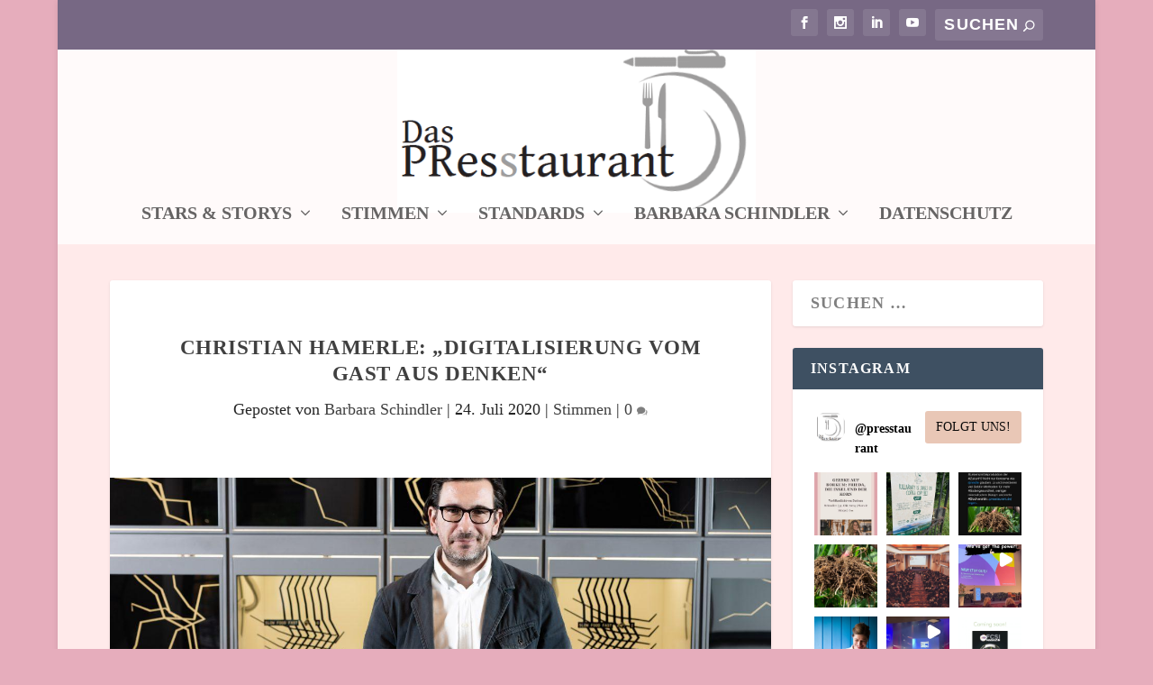

--- FILE ---
content_type: text/html; charset=UTF-8
request_url: https://www.presstaurant.de/christian-hamerle-digitalisierung
body_size: 34098
content:
<!DOCTYPE html>
<!--[if IE 6]>
<html id="ie6" lang="de" prefix="og: https://ogp.me/ns#">
<![endif]-->
<!--[if IE 7]>
<html id="ie7" lang="de" prefix="og: https://ogp.me/ns#">
<![endif]-->
<!--[if IE 8]>
<html id="ie8" lang="de" prefix="og: https://ogp.me/ns#">
<![endif]-->
<!--[if !(IE 6) | !(IE 7) | !(IE 8)  ]><!-->
<html lang="de" prefix="og: https://ogp.me/ns#">
<!--<![endif]-->
<head>
	<meta charset="UTF-8" />
			
	<meta http-equiv="X-UA-Compatible" content="IE=edge">
	<link rel="pingback" href="https://www.presstaurant.de/xmlrpc.php" />

		<!--[if lt IE 9]>
	<script src="https://www.presstaurant.de/wp-content/themes/Extra/scripts/ext/html5.js" type="text/javascript"></script>
	<![endif]-->

	<script type="text/javascript">
		document.documentElement.className = 'js';
	</script>

	    <style>
        #wpadminbar #wp-admin-bar-vtrts_free_top_button .ab-icon:before {
            content: "\f185";
            color: #1DAE22;
            top: 3px;
        }
    </style>
    <script type="text/javascript">
			let jqueryParams=[],jQuery=function(r){return jqueryParams=[...jqueryParams,r],jQuery},$=function(r){return jqueryParams=[...jqueryParams,r],$};window.jQuery=jQuery,window.$=jQuery;let customHeadScripts=!1;jQuery.fn=jQuery.prototype={},$.fn=jQuery.prototype={},jQuery.noConflict=function(r){if(window.jQuery)return jQuery=window.jQuery,$=window.jQuery,customHeadScripts=!0,jQuery.noConflict},jQuery.ready=function(r){jqueryParams=[...jqueryParams,r]},$.ready=function(r){jqueryParams=[...jqueryParams,r]},jQuery.load=function(r){jqueryParams=[...jqueryParams,r]},$.load=function(r){jqueryParams=[...jqueryParams,r]},jQuery.fn.ready=function(r){jqueryParams=[...jqueryParams,r]},$.fn.ready=function(r){jqueryParams=[...jqueryParams,r]};</script>
<!-- Suchmaschinen-Optimierung durch Rank Math PRO - https://rankmath.com/ -->
<title>Christian Hamerle: Digitalisierung vom Gast aus denken</title>
<meta name="description" content="Christian Hamerle, Vordenker, wenn es um die Digitalisierung von Prozessen in der Gastronomie geht, weiß, wie das Restaurant der Zukunft aussieht."/>
<meta name="robots" content="follow, index, max-snippet:-1, max-video-preview:-1, max-image-preview:large"/>
<link rel="canonical" href="https://www.presstaurant.de/christian-hamerle-digitalisierung" />
<meta property="og:locale" content="de_DE" />
<meta property="og:type" content="article" />
<meta property="og:title" content="Christian Hamerle: Digitalisierung vom Gast aus denken" />
<meta property="og:description" content="Christian Hamerle, Vordenker, wenn es um die Digitalisierung von Prozessen in der Gastronomie geht, weiß, wie das Restaurant der Zukunft aussieht." />
<meta property="og:url" content="https://www.presstaurant.de/christian-hamerle-digitalisierung" />
<meta property="og:site_name" content="Das PResstaurant" />
<meta property="article:publisher" content="http://www.facebook.com/PResstaurant" />
<meta property="article:author" content="www.facebook.com/meckyblueeyes" />
<meta property="article:tag" content="Christian Hamerle" />
<meta property="article:tag" content="Data Kitchen" />
<meta property="article:tag" content="Digitalisierung" />
<meta property="article:tag" content="Gastronomie" />
<meta property="article:tag" content="Restaurants" />
<meta property="article:tag" content="Technik" />
<meta property="article:tag" content="Zukunft" />
<meta property="article:section" content="Stimmen" />
<meta property="og:updated_time" content="2023-07-03T10:57:25+02:00" />
<meta property="og:image" content="https://www.presstaurant.de/wp-content/uploads/2020/07/Christian-Hamerle-Shot-by-©Christian-Kielmann--scaled.jpg" />
<meta property="og:image:secure_url" content="https://www.presstaurant.de/wp-content/uploads/2020/07/Christian-Hamerle-Shot-by-©Christian-Kielmann--scaled.jpg" />
<meta property="og:image:width" content="1491" />
<meta property="og:image:height" content="994" />
<meta property="og:image:alt" content="Christian Hamerle" />
<meta property="og:image:type" content="image/jpeg" />
<meta property="article:published_time" content="2020-07-24T12:02:38+02:00" />
<meta property="article:modified_time" content="2023-07-03T10:57:25+02:00" />
<meta name="twitter:card" content="summary_large_image" />
<meta name="twitter:title" content="Christian Hamerle: Digitalisierung vom Gast aus denken" />
<meta name="twitter:description" content="Christian Hamerle, Vordenker, wenn es um die Digitalisierung von Prozessen in der Gastronomie geht, weiß, wie das Restaurant der Zukunft aussieht." />
<meta name="twitter:image" content="https://www.presstaurant.de/wp-content/uploads/2020/07/Christian-Hamerle-Shot-by-©Christian-Kielmann--scaled.jpg" />
<meta name="twitter:label1" content="Verfasst von" />
<meta name="twitter:data1" content="Barbara Schindler" />
<meta name="twitter:label2" content="Lesedauer" />
<meta name="twitter:data2" content="7 Minuten" />
<script type="application/ld+json" class="rank-math-schema">{"@context":"https://schema.org","@graph":[{"@type":["Person","Organization"],"@id":"https://www.presstaurant.de/#person","name":"Barbara Schindler","sameAs":["http://www.facebook.com/PResstaurant","https://www.instagram.com/presstaurant/"]},{"@type":"WebSite","@id":"https://www.presstaurant.de/#website","url":"https://www.presstaurant.de","name":"Das PResstaurant","publisher":{"@id":"https://www.presstaurant.de/#person"},"inLanguage":"de"},{"@type":"ImageObject","@id":"https://www.presstaurant.de/wp-content/uploads/2020/07/Christian-Hamerle-Shot-by-\u00a9Christian-Kielmann--scaled.jpg","url":"https://www.presstaurant.de/wp-content/uploads/2020/07/Christian-Hamerle-Shot-by-\u00a9Christian-Kielmann--scaled.jpg","width":"1491","height":"994","caption":"Christian Hamerle","inLanguage":"de"},{"@type":"WebPage","@id":"https://www.presstaurant.de/christian-hamerle-digitalisierung#webpage","url":"https://www.presstaurant.de/christian-hamerle-digitalisierung","name":"Christian Hamerle: Digitalisierung vom Gast aus denken","datePublished":"2020-07-24T12:02:38+02:00","dateModified":"2023-07-03T10:57:25+02:00","isPartOf":{"@id":"https://www.presstaurant.de/#website"},"primaryImageOfPage":{"@id":"https://www.presstaurant.de/wp-content/uploads/2020/07/Christian-Hamerle-Shot-by-\u00a9Christian-Kielmann--scaled.jpg"},"inLanguage":"de"},{"@type":"Person","@id":"https://www.presstaurant.de/author/meckyblueeyes","name":"Barbara Schindler","description":"Barbara Schindler entdeckte schon fr\u00fch ihre Lust am Schreiben. Mit 16 stand f\u00fcr sie fest: Ich will das Geschichtenerz\u00e4hlen zum Beruf machen, werde Journalistin. Zun\u00e4chst orientierte sie sich mit einem Studium der Musikwissenschaft, Anglistik und Romanistik in Richtung Feuilleton, landete dann aber nach einigen Umwegen beim Fachjournalismus mit Schwerpunkt Gastronomie. Seither berichtet sie - zun\u00e4chst als festangestellte Redakteurin bei der Fachzeitschrift Food-Service, seit Sommer 2018 freiberuflich, \u00fcber alle Aspekte der Branche. Barbara Schindler ist verheiratet und lebt in Frankfurt am Main.","url":"https://www.presstaurant.de/author/meckyblueeyes","image":{"@type":"ImageObject","@id":"https://www.presstaurant.de/wp-content/uploads/avatar-privacy/cache/user/c/1/c164769b940f2bd5c11d87b34a0b69bca968e31ce8e80e93031abbb617923bb9-96.png","url":"https://www.presstaurant.de/wp-content/uploads/avatar-privacy/cache/user/c/1/c164769b940f2bd5c11d87b34a0b69bca968e31ce8e80e93031abbb617923bb9-96.png","caption":"Barbara Schindler","inLanguage":"de"},"sameAs":["www.facebook.com/meckyblueeyes","www.instagram.com/meckyblueeyes"]},{"@type":"Article","headline":"Bob's: Rock'n'Bowl f\u00fcr deutsche Gro\u00dfst\u00e4dte","keywords":"Christian Hamerle","datePublished":"2020-07-24T12:02:38+02:00","dateModified":"2023-07-03T10:57:25+02:00","author":{"@id":"https://www.presstaurant.de/author/meckyblueeyes","name":"Barbara Schindler"},"publisher":{"@id":"https://www.presstaurant.de/#person"},"description":"An bereits 17 Standorten in S\u00fcddeutschland rockt \"Bob\" nicht nur die Bowling-Bahn. Jetzt wird expandiert.","name":"Bob's: Rock'n'Bowl f\u00fcr deutsche Gro\u00dfst\u00e4dte","@id":"https://www.presstaurant.de/christian-hamerle-digitalisierung#richSnippet","isPartOf":{"@id":"https://www.presstaurant.de/christian-hamerle-digitalisierung#webpage"},"image":{"@id":"https://www.presstaurant.de/wp-content/uploads/2020/07/Christian-Hamerle-Shot-by-\u00a9Christian-Kielmann--scaled.jpg"},"inLanguage":"de","mainEntityOfPage":{"@id":"https://www.presstaurant.de/christian-hamerle-digitalisierung#webpage"}}]}</script>
<!-- /Rank Math WordPress SEO Plugin -->

<link rel='dns-prefetch' href='//www.presstaurant.de' />
<link rel="alternate" type="application/rss+xml" title="Das PResstaurant &raquo; Feed" href="https://www.presstaurant.de/feed" />
<link rel="alternate" type="application/rss+xml" title="Das PResstaurant &raquo; Kommentar-Feed" href="https://www.presstaurant.de/comments/feed" />
<link rel="alternate" type="application/rss+xml" title="Das PResstaurant &raquo; Christian Hamerle: &#8222;Digitalisierung vom Gast aus denken&#8220;-Kommentar-Feed" href="https://www.presstaurant.de/christian-hamerle-digitalisierung/feed" />
<meta content="Extra-PResstaurant v.1.0.0" name="generator"/><style id='wp-block-library-theme-inline-css' type='text/css'>
.wp-block-audio :where(figcaption){color:#555;font-size:13px;text-align:center}.is-dark-theme .wp-block-audio :where(figcaption){color:#ffffffa6}.wp-block-audio{margin:0 0 1em}.wp-block-code{border:1px solid #ccc;border-radius:4px;font-family:Menlo,Consolas,monaco,monospace;padding:.8em 1em}.wp-block-embed :where(figcaption){color:#555;font-size:13px;text-align:center}.is-dark-theme .wp-block-embed :where(figcaption){color:#ffffffa6}.wp-block-embed{margin:0 0 1em}.blocks-gallery-caption{color:#555;font-size:13px;text-align:center}.is-dark-theme .blocks-gallery-caption{color:#ffffffa6}:root :where(.wp-block-image figcaption){color:#555;font-size:13px;text-align:center}.is-dark-theme :root :where(.wp-block-image figcaption){color:#ffffffa6}.wp-block-image{margin:0 0 1em}.wp-block-pullquote{border-bottom:4px solid;border-top:4px solid;color:currentColor;margin-bottom:1.75em}.wp-block-pullquote cite,.wp-block-pullquote footer,.wp-block-pullquote__citation{color:currentColor;font-size:.8125em;font-style:normal;text-transform:uppercase}.wp-block-quote{border-left:.25em solid;margin:0 0 1.75em;padding-left:1em}.wp-block-quote cite,.wp-block-quote footer{color:currentColor;font-size:.8125em;font-style:normal;position:relative}.wp-block-quote:where(.has-text-align-right){border-left:none;border-right:.25em solid;padding-left:0;padding-right:1em}.wp-block-quote:where(.has-text-align-center){border:none;padding-left:0}.wp-block-quote.is-large,.wp-block-quote.is-style-large,.wp-block-quote:where(.is-style-plain){border:none}.wp-block-search .wp-block-search__label{font-weight:700}.wp-block-search__button{border:1px solid #ccc;padding:.375em .625em}:where(.wp-block-group.has-background){padding:1.25em 2.375em}.wp-block-separator.has-css-opacity{opacity:.4}.wp-block-separator{border:none;border-bottom:2px solid;margin-left:auto;margin-right:auto}.wp-block-separator.has-alpha-channel-opacity{opacity:1}.wp-block-separator:not(.is-style-wide):not(.is-style-dots){width:100px}.wp-block-separator.has-background:not(.is-style-dots){border-bottom:none;height:1px}.wp-block-separator.has-background:not(.is-style-wide):not(.is-style-dots){height:2px}.wp-block-table{margin:0 0 1em}.wp-block-table td,.wp-block-table th{word-break:normal}.wp-block-table :where(figcaption){color:#555;font-size:13px;text-align:center}.is-dark-theme .wp-block-table :where(figcaption){color:#ffffffa6}.wp-block-video :where(figcaption){color:#555;font-size:13px;text-align:center}.is-dark-theme .wp-block-video :where(figcaption){color:#ffffffa6}.wp-block-video{margin:0 0 1em}:root :where(.wp-block-template-part.has-background){margin-bottom:0;margin-top:0;padding:1.25em 2.375em}
</style>
<link rel='stylesheet' id='swiper-css-css' href='https://www.presstaurant.de/wp-content/plugins/instagram-widget-by-wpzoom/dist/styles/library/swiper.css?ver=7.4.1' type='text/css' media='all' />
<link rel='stylesheet' id='dashicons-css' href='https://www.presstaurant.de/wp-includes/css/dashicons.min.css?ver=6.8.3' type='text/css' media='all' />
<link rel='stylesheet' id='magnific-popup-css' href='https://www.presstaurant.de/wp-content/plugins/instagram-widget-by-wpzoom/dist/styles/library/magnific-popup.css?ver=2.2.6' type='text/css' media='all' />
<link rel='stylesheet' id='wpz-insta_block-frontend-style-css' href='https://www.presstaurant.de/wp-content/plugins/instagram-widget-by-wpzoom/dist/styles/frontend/index.css?ver=bbc4962530486b2c280af5a9d801f209' type='text/css' media='all' />
<style id='global-styles-inline-css' type='text/css'>
:root{--wp--preset--aspect-ratio--square: 1;--wp--preset--aspect-ratio--4-3: 4/3;--wp--preset--aspect-ratio--3-4: 3/4;--wp--preset--aspect-ratio--3-2: 3/2;--wp--preset--aspect-ratio--2-3: 2/3;--wp--preset--aspect-ratio--16-9: 16/9;--wp--preset--aspect-ratio--9-16: 9/16;--wp--preset--color--black: #000000;--wp--preset--color--cyan-bluish-gray: #abb8c3;--wp--preset--color--white: #ffffff;--wp--preset--color--pale-pink: #f78da7;--wp--preset--color--vivid-red: #cf2e2e;--wp--preset--color--luminous-vivid-orange: #ff6900;--wp--preset--color--luminous-vivid-amber: #fcb900;--wp--preset--color--light-green-cyan: #7bdcb5;--wp--preset--color--vivid-green-cyan: #00d084;--wp--preset--color--pale-cyan-blue: #8ed1fc;--wp--preset--color--vivid-cyan-blue: #0693e3;--wp--preset--color--vivid-purple: #9b51e0;--wp--preset--gradient--vivid-cyan-blue-to-vivid-purple: linear-gradient(135deg,rgba(6,147,227,1) 0%,rgb(155,81,224) 100%);--wp--preset--gradient--light-green-cyan-to-vivid-green-cyan: linear-gradient(135deg,rgb(122,220,180) 0%,rgb(0,208,130) 100%);--wp--preset--gradient--luminous-vivid-amber-to-luminous-vivid-orange: linear-gradient(135deg,rgba(252,185,0,1) 0%,rgba(255,105,0,1) 100%);--wp--preset--gradient--luminous-vivid-orange-to-vivid-red: linear-gradient(135deg,rgba(255,105,0,1) 0%,rgb(207,46,46) 100%);--wp--preset--gradient--very-light-gray-to-cyan-bluish-gray: linear-gradient(135deg,rgb(238,238,238) 0%,rgb(169,184,195) 100%);--wp--preset--gradient--cool-to-warm-spectrum: linear-gradient(135deg,rgb(74,234,220) 0%,rgb(151,120,209) 20%,rgb(207,42,186) 40%,rgb(238,44,130) 60%,rgb(251,105,98) 80%,rgb(254,248,76) 100%);--wp--preset--gradient--blush-light-purple: linear-gradient(135deg,rgb(255,206,236) 0%,rgb(152,150,240) 100%);--wp--preset--gradient--blush-bordeaux: linear-gradient(135deg,rgb(254,205,165) 0%,rgb(254,45,45) 50%,rgb(107,0,62) 100%);--wp--preset--gradient--luminous-dusk: linear-gradient(135deg,rgb(255,203,112) 0%,rgb(199,81,192) 50%,rgb(65,88,208) 100%);--wp--preset--gradient--pale-ocean: linear-gradient(135deg,rgb(255,245,203) 0%,rgb(182,227,212) 50%,rgb(51,167,181) 100%);--wp--preset--gradient--electric-grass: linear-gradient(135deg,rgb(202,248,128) 0%,rgb(113,206,126) 100%);--wp--preset--gradient--midnight: linear-gradient(135deg,rgb(2,3,129) 0%,rgb(40,116,252) 100%);--wp--preset--font-size--small: 13px;--wp--preset--font-size--medium: 20px;--wp--preset--font-size--large: 36px;--wp--preset--font-size--x-large: 42px;--wp--preset--spacing--20: 0.44rem;--wp--preset--spacing--30: 0.67rem;--wp--preset--spacing--40: 1rem;--wp--preset--spacing--50: 1.5rem;--wp--preset--spacing--60: 2.25rem;--wp--preset--spacing--70: 3.38rem;--wp--preset--spacing--80: 5.06rem;--wp--preset--shadow--natural: 6px 6px 9px rgba(0, 0, 0, 0.2);--wp--preset--shadow--deep: 12px 12px 50px rgba(0, 0, 0, 0.4);--wp--preset--shadow--sharp: 6px 6px 0px rgba(0, 0, 0, 0.2);--wp--preset--shadow--outlined: 6px 6px 0px -3px rgba(255, 255, 255, 1), 6px 6px rgba(0, 0, 0, 1);--wp--preset--shadow--crisp: 6px 6px 0px rgba(0, 0, 0, 1);}:root { --wp--style--global--content-size: 856px;--wp--style--global--wide-size: 1280px; }:where(body) { margin: 0; }.wp-site-blocks > .alignleft { float: left; margin-right: 2em; }.wp-site-blocks > .alignright { float: right; margin-left: 2em; }.wp-site-blocks > .aligncenter { justify-content: center; margin-left: auto; margin-right: auto; }:where(.is-layout-flex){gap: 0.5em;}:where(.is-layout-grid){gap: 0.5em;}.is-layout-flow > .alignleft{float: left;margin-inline-start: 0;margin-inline-end: 2em;}.is-layout-flow > .alignright{float: right;margin-inline-start: 2em;margin-inline-end: 0;}.is-layout-flow > .aligncenter{margin-left: auto !important;margin-right: auto !important;}.is-layout-constrained > .alignleft{float: left;margin-inline-start: 0;margin-inline-end: 2em;}.is-layout-constrained > .alignright{float: right;margin-inline-start: 2em;margin-inline-end: 0;}.is-layout-constrained > .aligncenter{margin-left: auto !important;margin-right: auto !important;}.is-layout-constrained > :where(:not(.alignleft):not(.alignright):not(.alignfull)){max-width: var(--wp--style--global--content-size);margin-left: auto !important;margin-right: auto !important;}.is-layout-constrained > .alignwide{max-width: var(--wp--style--global--wide-size);}body .is-layout-flex{display: flex;}.is-layout-flex{flex-wrap: wrap;align-items: center;}.is-layout-flex > :is(*, div){margin: 0;}body .is-layout-grid{display: grid;}.is-layout-grid > :is(*, div){margin: 0;}body{padding-top: 0px;padding-right: 0px;padding-bottom: 0px;padding-left: 0px;}:root :where(.wp-element-button, .wp-block-button__link){background-color: #32373c;border-width: 0;color: #fff;font-family: inherit;font-size: inherit;line-height: inherit;padding: calc(0.667em + 2px) calc(1.333em + 2px);text-decoration: none;}.has-black-color{color: var(--wp--preset--color--black) !important;}.has-cyan-bluish-gray-color{color: var(--wp--preset--color--cyan-bluish-gray) !important;}.has-white-color{color: var(--wp--preset--color--white) !important;}.has-pale-pink-color{color: var(--wp--preset--color--pale-pink) !important;}.has-vivid-red-color{color: var(--wp--preset--color--vivid-red) !important;}.has-luminous-vivid-orange-color{color: var(--wp--preset--color--luminous-vivid-orange) !important;}.has-luminous-vivid-amber-color{color: var(--wp--preset--color--luminous-vivid-amber) !important;}.has-light-green-cyan-color{color: var(--wp--preset--color--light-green-cyan) !important;}.has-vivid-green-cyan-color{color: var(--wp--preset--color--vivid-green-cyan) !important;}.has-pale-cyan-blue-color{color: var(--wp--preset--color--pale-cyan-blue) !important;}.has-vivid-cyan-blue-color{color: var(--wp--preset--color--vivid-cyan-blue) !important;}.has-vivid-purple-color{color: var(--wp--preset--color--vivid-purple) !important;}.has-black-background-color{background-color: var(--wp--preset--color--black) !important;}.has-cyan-bluish-gray-background-color{background-color: var(--wp--preset--color--cyan-bluish-gray) !important;}.has-white-background-color{background-color: var(--wp--preset--color--white) !important;}.has-pale-pink-background-color{background-color: var(--wp--preset--color--pale-pink) !important;}.has-vivid-red-background-color{background-color: var(--wp--preset--color--vivid-red) !important;}.has-luminous-vivid-orange-background-color{background-color: var(--wp--preset--color--luminous-vivid-orange) !important;}.has-luminous-vivid-amber-background-color{background-color: var(--wp--preset--color--luminous-vivid-amber) !important;}.has-light-green-cyan-background-color{background-color: var(--wp--preset--color--light-green-cyan) !important;}.has-vivid-green-cyan-background-color{background-color: var(--wp--preset--color--vivid-green-cyan) !important;}.has-pale-cyan-blue-background-color{background-color: var(--wp--preset--color--pale-cyan-blue) !important;}.has-vivid-cyan-blue-background-color{background-color: var(--wp--preset--color--vivid-cyan-blue) !important;}.has-vivid-purple-background-color{background-color: var(--wp--preset--color--vivid-purple) !important;}.has-black-border-color{border-color: var(--wp--preset--color--black) !important;}.has-cyan-bluish-gray-border-color{border-color: var(--wp--preset--color--cyan-bluish-gray) !important;}.has-white-border-color{border-color: var(--wp--preset--color--white) !important;}.has-pale-pink-border-color{border-color: var(--wp--preset--color--pale-pink) !important;}.has-vivid-red-border-color{border-color: var(--wp--preset--color--vivid-red) !important;}.has-luminous-vivid-orange-border-color{border-color: var(--wp--preset--color--luminous-vivid-orange) !important;}.has-luminous-vivid-amber-border-color{border-color: var(--wp--preset--color--luminous-vivid-amber) !important;}.has-light-green-cyan-border-color{border-color: var(--wp--preset--color--light-green-cyan) !important;}.has-vivid-green-cyan-border-color{border-color: var(--wp--preset--color--vivid-green-cyan) !important;}.has-pale-cyan-blue-border-color{border-color: var(--wp--preset--color--pale-cyan-blue) !important;}.has-vivid-cyan-blue-border-color{border-color: var(--wp--preset--color--vivid-cyan-blue) !important;}.has-vivid-purple-border-color{border-color: var(--wp--preset--color--vivid-purple) !important;}.has-vivid-cyan-blue-to-vivid-purple-gradient-background{background: var(--wp--preset--gradient--vivid-cyan-blue-to-vivid-purple) !important;}.has-light-green-cyan-to-vivid-green-cyan-gradient-background{background: var(--wp--preset--gradient--light-green-cyan-to-vivid-green-cyan) !important;}.has-luminous-vivid-amber-to-luminous-vivid-orange-gradient-background{background: var(--wp--preset--gradient--luminous-vivid-amber-to-luminous-vivid-orange) !important;}.has-luminous-vivid-orange-to-vivid-red-gradient-background{background: var(--wp--preset--gradient--luminous-vivid-orange-to-vivid-red) !important;}.has-very-light-gray-to-cyan-bluish-gray-gradient-background{background: var(--wp--preset--gradient--very-light-gray-to-cyan-bluish-gray) !important;}.has-cool-to-warm-spectrum-gradient-background{background: var(--wp--preset--gradient--cool-to-warm-spectrum) !important;}.has-blush-light-purple-gradient-background{background: var(--wp--preset--gradient--blush-light-purple) !important;}.has-blush-bordeaux-gradient-background{background: var(--wp--preset--gradient--blush-bordeaux) !important;}.has-luminous-dusk-gradient-background{background: var(--wp--preset--gradient--luminous-dusk) !important;}.has-pale-ocean-gradient-background{background: var(--wp--preset--gradient--pale-ocean) !important;}.has-electric-grass-gradient-background{background: var(--wp--preset--gradient--electric-grass) !important;}.has-midnight-gradient-background{background: var(--wp--preset--gradient--midnight) !important;}.has-small-font-size{font-size: var(--wp--preset--font-size--small) !important;}.has-medium-font-size{font-size: var(--wp--preset--font-size--medium) !important;}.has-large-font-size{font-size: var(--wp--preset--font-size--large) !important;}.has-x-large-font-size{font-size: var(--wp--preset--font-size--x-large) !important;}
:where(.wp-block-post-template.is-layout-flex){gap: 1.25em;}:where(.wp-block-post-template.is-layout-grid){gap: 1.25em;}
:where(.wp-block-columns.is-layout-flex){gap: 2em;}:where(.wp-block-columns.is-layout-grid){gap: 2em;}
:root :where(.wp-block-pullquote){font-size: 1.5em;line-height: 1.6;}
</style>
<link rel='stylesheet' id='mc4wp-form-basic-css' href='https://www.presstaurant.de/wp-content/plugins/mailchimp-for-wp/assets/css/form-basic.css?ver=4.10.9' type='text/css' media='all' />
<link rel='stylesheet' id='extra-style-parent-css' href='https://www.presstaurant.de/wp-content/themes/Extra/style.min.css?ver=4.27.4' type='text/css' media='all' />
<style id='extra-dynamic-critical-inline-css' type='text/css'>
@font-face{font-family:ETmodules;font-display:block;src:url(//www.presstaurant.de/wp-content/themes/Extra/core/admin/fonts/modules/all/modules.eot);src:url(//www.presstaurant.de/wp-content/themes/Extra/core/admin/fonts/modules/all/modules.eot?#iefix) format("embedded-opentype"),url(//www.presstaurant.de/wp-content/themes/Extra/core/admin/fonts/modules/all/modules.woff) format("woff"),url(//www.presstaurant.de/wp-content/themes/Extra/core/admin/fonts/modules/all/modules.ttf) format("truetype"),url(//www.presstaurant.de/wp-content/themes/Extra/core/admin/fonts/modules/all/modules.svg#ETmodules) format("svg");font-weight:400;font-style:normal}
.et_pb_post{margin-bottom:60px;word-wrap:break-word}.et_pb_fullwidth_post_content.et_pb_with_border img,.et_pb_post_content.et_pb_with_border img,.et_pb_with_border .et_pb_post .et_pb_slides,.et_pb_with_border .et_pb_post img:not(.woocommerce-placeholder),.et_pb_with_border.et_pb_posts .et_pb_post,.et_pb_with_border.et_pb_posts_nav span.nav-next a,.et_pb_with_border.et_pb_posts_nav span.nav-previous a{border:0 solid #333}.et_pb_post .entry-content{padding-top:30px}.et_pb_post .entry-featured-image-url{display:block;position:relative;margin-bottom:30px}.et_pb_post .entry-title a,.et_pb_post h2 a{text-decoration:none}.et_pb_post .post-meta{font-size:14px;margin-bottom:6px}.et_pb_post .more,.et_pb_post .post-meta a{text-decoration:none}.et_pb_post .more{color:#82c0c7}.et_pb_posts a.more-link{clear:both;display:block}.et_pb_posts .et_pb_post{position:relative}.et_pb_has_overlay.et_pb_post .et_pb_image_container a{display:block;position:relative;overflow:hidden}.et_pb_image_container img,.et_pb_post a img{vertical-align:bottom;max-width:100%}@media (min-width:981px) and (max-width:1100px){.et_pb_post{margin-bottom:42px}}@media (max-width:980px){.et_pb_post{margin-bottom:42px}.et_pb_bg_layout_light_tablet .et_pb_post .post-meta,.et_pb_bg_layout_light_tablet .et_pb_post .post-meta a,.et_pb_bg_layout_light_tablet .et_pb_post p{color:#666}.et_pb_bg_layout_dark_tablet .et_pb_post .post-meta,.et_pb_bg_layout_dark_tablet .et_pb_post .post-meta a,.et_pb_bg_layout_dark_tablet .et_pb_post p{color:inherit}.et_pb_bg_layout_dark_tablet .comment_postinfo a,.et_pb_bg_layout_dark_tablet .comment_postinfo span{color:#fff}}@media (max-width:767px){.et_pb_post{margin-bottom:42px}.et_pb_post>h2{font-size:18px}.et_pb_bg_layout_light_phone .et_pb_post .post-meta,.et_pb_bg_layout_light_phone .et_pb_post .post-meta a,.et_pb_bg_layout_light_phone .et_pb_post p{color:#666}.et_pb_bg_layout_dark_phone .et_pb_post .post-meta,.et_pb_bg_layout_dark_phone .et_pb_post .post-meta a,.et_pb_bg_layout_dark_phone .et_pb_post p{color:inherit}.et_pb_bg_layout_dark_phone .comment_postinfo a,.et_pb_bg_layout_dark_phone .comment_postinfo span{color:#fff}}@media (max-width:479px){.et_pb_post{margin-bottom:42px}.et_pb_post h2{font-size:16px;padding-bottom:0}.et_pb_post .post-meta{color:#666;font-size:14px}}
@media (min-width:981px){.et_pb_gutters3 .et_pb_column,.et_pb_gutters3.et_pb_row .et_pb_column{margin-right:5.5%}.et_pb_gutters3 .et_pb_column_4_4,.et_pb_gutters3.et_pb_row .et_pb_column_4_4{width:100%}.et_pb_gutters3 .et_pb_column_4_4 .et_pb_module,.et_pb_gutters3.et_pb_row .et_pb_column_4_4 .et_pb_module{margin-bottom:2.75%}.et_pb_gutters3 .et_pb_column_3_4,.et_pb_gutters3.et_pb_row .et_pb_column_3_4{width:73.625%}.et_pb_gutters3 .et_pb_column_3_4 .et_pb_module,.et_pb_gutters3.et_pb_row .et_pb_column_3_4 .et_pb_module{margin-bottom:3.735%}.et_pb_gutters3 .et_pb_column_2_3,.et_pb_gutters3.et_pb_row .et_pb_column_2_3{width:64.833%}.et_pb_gutters3 .et_pb_column_2_3 .et_pb_module,.et_pb_gutters3.et_pb_row .et_pb_column_2_3 .et_pb_module{margin-bottom:4.242%}.et_pb_gutters3 .et_pb_column_3_5,.et_pb_gutters3.et_pb_row .et_pb_column_3_5{width:57.8%}.et_pb_gutters3 .et_pb_column_3_5 .et_pb_module,.et_pb_gutters3.et_pb_row .et_pb_column_3_5 .et_pb_module{margin-bottom:4.758%}.et_pb_gutters3 .et_pb_column_1_2,.et_pb_gutters3.et_pb_row .et_pb_column_1_2{width:47.25%}.et_pb_gutters3 .et_pb_column_1_2 .et_pb_module,.et_pb_gutters3.et_pb_row .et_pb_column_1_2 .et_pb_module{margin-bottom:5.82%}.et_pb_gutters3 .et_pb_column_2_5,.et_pb_gutters3.et_pb_row .et_pb_column_2_5{width:36.7%}.et_pb_gutters3 .et_pb_column_2_5 .et_pb_module,.et_pb_gutters3.et_pb_row .et_pb_column_2_5 .et_pb_module{margin-bottom:7.493%}.et_pb_gutters3 .et_pb_column_1_3,.et_pb_gutters3.et_pb_row .et_pb_column_1_3{width:29.6667%}.et_pb_gutters3 .et_pb_column_1_3 .et_pb_module,.et_pb_gutters3.et_pb_row .et_pb_column_1_3 .et_pb_module{margin-bottom:9.27%}.et_pb_gutters3 .et_pb_column_1_4,.et_pb_gutters3.et_pb_row .et_pb_column_1_4{width:20.875%}.et_pb_gutters3 .et_pb_column_1_4 .et_pb_module,.et_pb_gutters3.et_pb_row .et_pb_column_1_4 .et_pb_module{margin-bottom:13.174%}.et_pb_gutters3 .et_pb_column_1_5,.et_pb_gutters3.et_pb_row .et_pb_column_1_5{width:15.6%}.et_pb_gutters3 .et_pb_column_1_5 .et_pb_module,.et_pb_gutters3.et_pb_row .et_pb_column_1_5 .et_pb_module{margin-bottom:17.628%}.et_pb_gutters3 .et_pb_column_1_6,.et_pb_gutters3.et_pb_row .et_pb_column_1_6{width:12.0833%}.et_pb_gutters3 .et_pb_column_1_6 .et_pb_module,.et_pb_gutters3.et_pb_row .et_pb_column_1_6 .et_pb_module{margin-bottom:22.759%}.et_pb_gutters3 .et_full_width_page.woocommerce-page ul.products li.product{width:20.875%;margin-right:5.5%;margin-bottom:5.5%}.et_pb_gutters3.et_left_sidebar.woocommerce-page #main-content ul.products li.product,.et_pb_gutters3.et_right_sidebar.woocommerce-page #main-content ul.products li.product{width:28.353%;margin-right:7.47%}.et_pb_gutters3.et_left_sidebar.woocommerce-page #main-content ul.products.columns-1 li.product,.et_pb_gutters3.et_right_sidebar.woocommerce-page #main-content ul.products.columns-1 li.product{width:100%;margin-right:0}.et_pb_gutters3.et_left_sidebar.woocommerce-page #main-content ul.products.columns-2 li.product,.et_pb_gutters3.et_right_sidebar.woocommerce-page #main-content ul.products.columns-2 li.product{width:48%;margin-right:4%}.et_pb_gutters3.et_left_sidebar.woocommerce-page #main-content ul.products.columns-2 li:nth-child(2n+2),.et_pb_gutters3.et_right_sidebar.woocommerce-page #main-content ul.products.columns-2 li:nth-child(2n+2){margin-right:0}.et_pb_gutters3.et_left_sidebar.woocommerce-page #main-content ul.products.columns-2 li:nth-child(3n+1),.et_pb_gutters3.et_right_sidebar.woocommerce-page #main-content ul.products.columns-2 li:nth-child(3n+1){clear:none}}
@media (min-width:981px){.et_pb_gutter.et_pb_gutters4 #left-area{width:81%}.et_pb_gutter.et_pb_gutters4 #sidebar{width:19%}.et_pb_gutters4.et_right_sidebar #left-area{padding-right:8%}.et_pb_gutters4.et_left_sidebar #left-area{padding-left:8%}.et_pb_gutter.et_pb_gutters4.et_right_sidebar #main-content .container:before{right:19%!important}.et_pb_gutter.et_pb_gutters4.et_left_sidebar #main-content .container:before{left:19%!important}.et_pb_gutters4 .et_pb_column,.et_pb_gutters4.et_pb_row .et_pb_column{margin-right:8%}.et_pb_gutters4 .et_pb_column_4_4,.et_pb_gutters4.et_pb_row .et_pb_column_4_4{width:100%}.et_pb_gutters4 .et_pb_column_4_4 .et_pb_module,.et_pb_gutters4.et_pb_row .et_pb_column_4_4 .et_pb_module{margin-bottom:4%}.et_pb_gutters4 .et_pb_column_3_4,.et_pb_gutters4.et_pb_row .et_pb_column_3_4{width:73%}.et_pb_gutters4 .et_pb_column_3_4 .et_pb_module,.et_pb_gutters4.et_pb_row .et_pb_column_3_4 .et_pb_module{margin-bottom:5.479%}.et_pb_gutters4 .et_pb_column_2_3,.et_pb_gutters4.et_pb_row .et_pb_column_2_3{width:64%}.et_pb_gutters4 .et_pb_column_2_3 .et_pb_module,.et_pb_gutters4.et_pb_row .et_pb_column_2_3 .et_pb_module{margin-bottom:6.25%}.et_pb_gutters4 .et_pb_column_3_5,.et_pb_gutters4.et_pb_row .et_pb_column_3_5{width:56.8%}.et_pb_gutters4 .et_pb_column_3_5 .et_pb_module,.et_pb_gutters4.et_pb_row .et_pb_column_3_5 .et_pb_module{margin-bottom:7.042%}.et_pb_gutters4 .et_pb_column_1_2,.et_pb_gutters4.et_pb_row .et_pb_column_1_2{width:46%}.et_pb_gutters4 .et_pb_column_1_2 .et_pb_module,.et_pb_gutters4.et_pb_row .et_pb_column_1_2 .et_pb_module{margin-bottom:8.696%}.et_pb_gutters4 .et_pb_column_2_5,.et_pb_gutters4.et_pb_row .et_pb_column_2_5{width:35.2%}.et_pb_gutters4 .et_pb_column_2_5 .et_pb_module,.et_pb_gutters4.et_pb_row .et_pb_column_2_5 .et_pb_module{margin-bottom:11.364%}.et_pb_gutters4 .et_pb_column_1_3,.et_pb_gutters4.et_pb_row .et_pb_column_1_3{width:28%}.et_pb_gutters4 .et_pb_column_1_3 .et_pb_module,.et_pb_gutters4.et_pb_row .et_pb_column_1_3 .et_pb_module{margin-bottom:14.286%}.et_pb_gutters4 .et_pb_column_1_4,.et_pb_gutters4.et_pb_row .et_pb_column_1_4{width:19%}.et_pb_gutters4 .et_pb_column_1_4 .et_pb_module,.et_pb_gutters4.et_pb_row .et_pb_column_1_4 .et_pb_module{margin-bottom:21.053%}.et_pb_gutters4 .et_pb_column_1_5,.et_pb_gutters4.et_pb_row .et_pb_column_1_5{width:13.6%}.et_pb_gutters4 .et_pb_column_1_5 .et_pb_module,.et_pb_gutters4.et_pb_row .et_pb_column_1_5 .et_pb_module{margin-bottom:29.412%}.et_pb_gutters4 .et_pb_column_1_6,.et_pb_gutters4.et_pb_row .et_pb_column_1_6{width:10%}.et_pb_gutters4 .et_pb_column_1_6 .et_pb_module,.et_pb_gutters4.et_pb_row .et_pb_column_1_6 .et_pb_module{margin-bottom:40%}.et_pb_gutters4 .et_full_width_page.woocommerce-page ul.products li.product{width:19%;margin-right:8%;margin-bottom:8%}.et_pb_gutters4.et_left_sidebar.woocommerce-page #main-content ul.products li.product,.et_pb_gutters4.et_right_sidebar.woocommerce-page #main-content ul.products li.product{width:26.027%;margin-right:10.959%}}
@-webkit-keyframes fadeOutTop{0%{opacity:1;transform:translatey(0)}to{opacity:0;transform:translatey(-60%)}}@keyframes fadeOutTop{0%{opacity:1;transform:translatey(0)}to{opacity:0;transform:translatey(-60%)}}@-webkit-keyframes fadeInTop{0%{opacity:0;transform:translatey(-60%)}to{opacity:1;transform:translatey(0)}}@keyframes fadeInTop{0%{opacity:0;transform:translatey(-60%)}to{opacity:1;transform:translatey(0)}}@-webkit-keyframes fadeInBottom{0%{opacity:0;transform:translatey(60%)}to{opacity:1;transform:translatey(0)}}@keyframes fadeInBottom{0%{opacity:0;transform:translatey(60%)}to{opacity:1;transform:translatey(0)}}@-webkit-keyframes fadeOutBottom{0%{opacity:1;transform:translatey(0)}to{opacity:0;transform:translatey(60%)}}@keyframes fadeOutBottom{0%{opacity:1;transform:translatey(0)}to{opacity:0;transform:translatey(60%)}}@-webkit-keyframes Grow{0%{opacity:0;transform:scaleY(.5)}to{opacity:1;transform:scale(1)}}@keyframes Grow{0%{opacity:0;transform:scaleY(.5)}to{opacity:1;transform:scale(1)}}/*!
	  * Animate.css - http://daneden.me/animate
	  * Licensed under the MIT license - http://opensource.org/licenses/MIT
	  * Copyright (c) 2015 Daniel Eden
	 */@-webkit-keyframes flipInX{0%{transform:perspective(400px) rotateX(90deg);-webkit-animation-timing-function:ease-in;animation-timing-function:ease-in;opacity:0}40%{transform:perspective(400px) rotateX(-20deg);-webkit-animation-timing-function:ease-in;animation-timing-function:ease-in}60%{transform:perspective(400px) rotateX(10deg);opacity:1}80%{transform:perspective(400px) rotateX(-5deg)}to{transform:perspective(400px)}}@keyframes flipInX{0%{transform:perspective(400px) rotateX(90deg);-webkit-animation-timing-function:ease-in;animation-timing-function:ease-in;opacity:0}40%{transform:perspective(400px) rotateX(-20deg);-webkit-animation-timing-function:ease-in;animation-timing-function:ease-in}60%{transform:perspective(400px) rotateX(10deg);opacity:1}80%{transform:perspective(400px) rotateX(-5deg)}to{transform:perspective(400px)}}@-webkit-keyframes flipInY{0%{transform:perspective(400px) rotateY(90deg);-webkit-animation-timing-function:ease-in;animation-timing-function:ease-in;opacity:0}40%{transform:perspective(400px) rotateY(-20deg);-webkit-animation-timing-function:ease-in;animation-timing-function:ease-in}60%{transform:perspective(400px) rotateY(10deg);opacity:1}80%{transform:perspective(400px) rotateY(-5deg)}to{transform:perspective(400px)}}@keyframes flipInY{0%{transform:perspective(400px) rotateY(90deg);-webkit-animation-timing-function:ease-in;animation-timing-function:ease-in;opacity:0}40%{transform:perspective(400px) rotateY(-20deg);-webkit-animation-timing-function:ease-in;animation-timing-function:ease-in}60%{transform:perspective(400px) rotateY(10deg);opacity:1}80%{transform:perspective(400px) rotateY(-5deg)}to{transform:perspective(400px)}}
.nav li li{padding:0 20px;margin:0}.et-menu li li a{padding:6px 20px;width:200px}.nav li{position:relative;line-height:1em}.nav li li{position:relative;line-height:2em}.nav li ul{position:absolute;padding:20px 0;z-index:9999;width:240px;background:#fff;visibility:hidden;opacity:0;border-top:3px solid #2ea3f2;box-shadow:0 2px 5px rgba(0,0,0,.1);-moz-box-shadow:0 2px 5px rgba(0,0,0,.1);-webkit-box-shadow:0 2px 5px rgba(0,0,0,.1);-webkit-transform:translateZ(0);text-align:left}.nav li.et-hover>ul{visibility:visible}.nav li.et-touch-hover>ul,.nav li:hover>ul{opacity:1;visibility:visible}.nav li li ul{z-index:1000;top:-23px;left:240px}.nav li.et-reverse-direction-nav li ul{left:auto;right:240px}.nav li:hover{visibility:inherit}.et_mobile_menu li a,.nav li li a{font-size:14px;transition:opacity .2s ease-in-out,background-color .2s ease-in-out}.et_mobile_menu li a:hover,.nav ul li a:hover{background-color:rgba(0,0,0,.03);opacity:.7}.et-dropdown-removing>ul{display:none}.mega-menu .et-dropdown-removing>ul{display:block}.et-menu .menu-item-has-children>a:first-child:after{font-family:ETmodules;content:"3";font-size:16px;position:absolute;right:0;top:0;font-weight:800}.et-menu .menu-item-has-children>a:first-child{padding-right:20px}.et-menu li li.menu-item-has-children>a:first-child:after{right:20px;top:6px}.et-menu-nav li.mega-menu{position:inherit}.et-menu-nav li.mega-menu>ul{padding:30px 20px;position:absolute!important;width:100%;left:0!important}.et-menu-nav li.mega-menu ul li{margin:0;float:left!important;display:block!important;padding:0!important}.et-menu-nav li.mega-menu li>ul{-webkit-animation:none!important;animation:none!important;padding:0;border:none;left:auto;top:auto;width:240px!important;position:relative;box-shadow:none;-webkit-box-shadow:none}.et-menu-nav li.mega-menu li ul{visibility:visible;opacity:1;display:none}.et-menu-nav li.mega-menu.et-hover li ul,.et-menu-nav li.mega-menu:hover li ul{display:block}.et-menu-nav li.mega-menu:hover>ul{opacity:1!important;visibility:visible!important}.et-menu-nav li.mega-menu>ul>li>a:first-child{padding-top:0!important;font-weight:700;border-bottom:1px solid rgba(0,0,0,.03)}.et-menu-nav li.mega-menu>ul>li>a:first-child:hover{background-color:transparent!important}.et-menu-nav li.mega-menu li>a{width:200px!important}.et-menu-nav li.mega-menu.mega-menu-parent li>a,.et-menu-nav li.mega-menu.mega-menu-parent li li{width:100%!important}.et-menu-nav li.mega-menu.mega-menu-parent li>.sub-menu{float:left;width:100%!important}.et-menu-nav li.mega-menu>ul>li{width:25%;margin:0}.et-menu-nav li.mega-menu.mega-menu-parent-3>ul>li{width:33.33%}.et-menu-nav li.mega-menu.mega-menu-parent-2>ul>li{width:50%}.et-menu-nav li.mega-menu.mega-menu-parent-1>ul>li{width:100%}.et_pb_fullwidth_menu li.mega-menu .menu-item-has-children>a:first-child:after,.et_pb_menu li.mega-menu .menu-item-has-children>a:first-child:after{display:none}.et_fullwidth_nav #top-menu li.mega-menu>ul{width:auto;left:30px!important;right:30px!important}.et_mobile_menu{position:absolute;left:0;padding:5%;background:#fff;width:100%;visibility:visible;opacity:1;display:none;z-index:9999;border-top:3px solid #2ea3f2;box-shadow:0 2px 5px rgba(0,0,0,.1);-moz-box-shadow:0 2px 5px rgba(0,0,0,.1);-webkit-box-shadow:0 2px 5px rgba(0,0,0,.1)}#main-header .et_mobile_menu li ul,.et_pb_fullwidth_menu .et_mobile_menu li ul,.et_pb_menu .et_mobile_menu li ul{visibility:visible!important;display:block!important;padding-left:10px}.et_mobile_menu li li{padding-left:5%}.et_mobile_menu li a{border-bottom:1px solid rgba(0,0,0,.03);color:#666;padding:10px 5%;display:block}.et_mobile_menu .menu-item-has-children>a{font-weight:700;background-color:rgba(0,0,0,.03)}.et_mobile_menu li .menu-item-has-children>a{background-color:transparent}.et_mobile_nav_menu{float:right;display:none}.mobile_menu_bar{position:relative;display:block;line-height:0}.mobile_menu_bar:before{content:"a";font-size:32px;position:relative;left:0;top:0;cursor:pointer}.et_pb_module .mobile_menu_bar:before{top:2px}.mobile_nav .select_page{display:none}
.et_pb_section{position:relative;background-color:#fff;background-position:50%;background-size:100%;background-size:cover}.et_pb_section--absolute,.et_pb_section--fixed{width:100%}.et_pb_section.et_section_transparent{background-color:transparent}.et_pb_fullwidth_section{padding:0}.et_pb_fullwidth_section>.et_pb_module:not(.et_pb_post_content):not(.et_pb_fullwidth_post_content) .et_pb_row{padding:0!important}.et_pb_inner_shadow{box-shadow:inset 0 0 7px rgba(0,0,0,.07)}.et_pb_bottom_inside_divider,.et_pb_top_inside_divider{display:block;background-repeat-y:no-repeat;height:100%;position:absolute;pointer-events:none;width:100%;left:0;right:0}.et_pb_bottom_inside_divider.et-no-transition,.et_pb_top_inside_divider.et-no-transition{transition:none!important}.et-fb .section_has_divider.et_fb_element_controls_visible--child>.et_pb_bottom_inside_divider,.et-fb .section_has_divider.et_fb_element_controls_visible--child>.et_pb_top_inside_divider{z-index:1}.et_pb_section_video:not(.et_pb_section--with-menu){overflow:hidden;position:relative}.et_pb_column>.et_pb_section_video_bg{z-index:-1}.et_pb_section_video_bg{visibility:visible;position:absolute;top:0;left:0;width:100%;height:100%;overflow:hidden;display:block;pointer-events:none;transition:display .3s}.et_pb_section_video_bg.et_pb_section_video_bg_hover,.et_pb_section_video_bg.et_pb_section_video_bg_phone,.et_pb_section_video_bg.et_pb_section_video_bg_tablet,.et_pb_section_video_bg.et_pb_section_video_bg_tablet_only{display:none}.et_pb_section_video_bg .mejs-controls,.et_pb_section_video_bg .mejs-overlay-play{display:none!important}.et_pb_section_video_bg embed,.et_pb_section_video_bg iframe,.et_pb_section_video_bg object,.et_pb_section_video_bg video{max-width:none}.et_pb_section_video_bg .mejs-video{left:50%;position:absolute;max-width:none}.et_pb_section_video_bg .mejs-overlay-loading{display:none!important}.et_pb_social_network_link .et_pb_section_video{overflow:visible}.et_pb_section_video_on_hover:hover>.et_pb_section_video_bg{display:none}.et_pb_section_video_on_hover:hover>.et_pb_section_video_bg_hover,.et_pb_section_video_on_hover:hover>.et_pb_section_video_bg_hover_inherit{display:block}@media (min-width:981px){.et_pb_section{padding:4% 0}body.et_pb_pagebuilder_layout.et_pb_show_title .post-password-required .et_pb_section,body:not(.et_pb_pagebuilder_layout) .post-password-required .et_pb_section{padding-top:0}.et_pb_fullwidth_section{padding:0}.et_pb_section_video_bg.et_pb_section_video_bg_desktop_only{display:block}}@media (max-width:980px){.et_pb_section{padding:50px 0}body.et_pb_pagebuilder_layout.et_pb_show_title .post-password-required .et_pb_section,body:not(.et_pb_pagebuilder_layout) .post-password-required .et_pb_section{padding-top:0}.et_pb_fullwidth_section{padding:0}.et_pb_section_video_bg.et_pb_section_video_bg_tablet{display:block}.et_pb_section_video_bg.et_pb_section_video_bg_desktop_only{display:none}}@media (min-width:768px){.et_pb_section_video_bg.et_pb_section_video_bg_desktop_tablet{display:block}}@media (min-width:768px) and (max-width:980px){.et_pb_section_video_bg.et_pb_section_video_bg_tablet_only{display:block}}@media (max-width:767px){.et_pb_section_video_bg.et_pb_section_video_bg_phone{display:block}.et_pb_section_video_bg.et_pb_section_video_bg_desktop_tablet{display:none}}
.et_pb_row{width:80%;max-width:1080px;margin:auto;position:relative}body.safari .section_has_divider,body.uiwebview .section_has_divider{perspective:2000px}.section_has_divider .et_pb_row{z-index:5}.et_pb_row_inner{width:100%;position:relative}.et_pb_row.et_pb_row_empty,.et_pb_row_inner:nth-of-type(n+2).et_pb_row_empty{display:none}.et_pb_row:after,.et_pb_row_inner:after{content:"";display:block;clear:both;visibility:hidden;line-height:0;height:0;width:0}.et_pb_row_4col .et-last-child,.et_pb_row_4col .et-last-child-2,.et_pb_row_6col .et-last-child,.et_pb_row_6col .et-last-child-2,.et_pb_row_6col .et-last-child-3{margin-bottom:0}.et_pb_column{float:left;background-size:cover;background-position:50%;position:relative;z-index:2;min-height:1px}.et_pb_column--with-menu{z-index:3}.et_pb_column.et_pb_column_empty{min-height:1px}.et_pb_row .et_pb_column.et-last-child,.et_pb_row .et_pb_column:last-child,.et_pb_row_inner .et_pb_column.et-last-child,.et_pb_row_inner .et_pb_column:last-child{margin-right:0!important}.et_pb_column.et_pb_section_parallax{position:relative}.et_pb_column,.et_pb_row,.et_pb_row_inner{background-size:cover;background-position:50%;background-repeat:no-repeat}@media (min-width:981px){.et_pb_row{padding:2% 0}body.et_pb_pagebuilder_layout.et_pb_show_title .post-password-required .et_pb_row,body:not(.et_pb_pagebuilder_layout) .post-password-required .et_pb_row{padding:0;width:100%}.et_pb_column_3_4 .et_pb_row_inner{padding:3.735% 0}.et_pb_column_2_3 .et_pb_row_inner{padding:4.2415% 0}.et_pb_column_1_2 .et_pb_row_inner,.et_pb_column_3_5 .et_pb_row_inner{padding:5.82% 0}.et_section_specialty>.et_pb_row{padding:0}.et_pb_row_inner{width:100%}.et_pb_column_single{padding:2.855% 0}.et_pb_column_single .et_pb_module.et-first-child,.et_pb_column_single .et_pb_module:first-child{margin-top:0}.et_pb_column_single .et_pb_module.et-last-child,.et_pb_column_single .et_pb_module:last-child{margin-bottom:0}.et_pb_row .et_pb_column.et-last-child,.et_pb_row .et_pb_column:last-child,.et_pb_row_inner .et_pb_column.et-last-child,.et_pb_row_inner .et_pb_column:last-child{margin-right:0!important}.et_pb_row.et_pb_equal_columns,.et_pb_row_inner.et_pb_equal_columns,.et_pb_section.et_pb_equal_columns>.et_pb_row{display:flex}.rtl .et_pb_row.et_pb_equal_columns,.rtl .et_pb_row_inner.et_pb_equal_columns,.rtl .et_pb_section.et_pb_equal_columns>.et_pb_row{flex-direction:row-reverse}.et_pb_row.et_pb_equal_columns>.et_pb_column,.et_pb_section.et_pb_equal_columns>.et_pb_row>.et_pb_column{order:1}}@media (max-width:980px){.et_pb_row{max-width:1080px}body.et_pb_pagebuilder_layout.et_pb_show_title .post-password-required .et_pb_row,body:not(.et_pb_pagebuilder_layout) .post-password-required .et_pb_row{padding:0;width:100%}.et_pb_column .et_pb_row_inner,.et_pb_row{padding:30px 0}.et_section_specialty>.et_pb_row{padding:0}.et_pb_column{width:100%;margin-bottom:30px}.et_pb_bottom_divider .et_pb_row:nth-last-child(2) .et_pb_column:last-child,.et_pb_row .et_pb_column.et-last-child,.et_pb_row .et_pb_column:last-child{margin-bottom:0}.et_section_specialty .et_pb_row>.et_pb_column{padding-bottom:0}.et_pb_column.et_pb_column_empty{display:none}.et_pb_row_1-2_1-4_1-4,.et_pb_row_1-2_1-6_1-6_1-6,.et_pb_row_1-4_1-4,.et_pb_row_1-4_1-4_1-2,.et_pb_row_1-5_1-5_3-5,.et_pb_row_1-6_1-6_1-6,.et_pb_row_1-6_1-6_1-6_1-2,.et_pb_row_1-6_1-6_1-6_1-6,.et_pb_row_3-5_1-5_1-5,.et_pb_row_4col,.et_pb_row_5col,.et_pb_row_6col{display:flex;flex-wrap:wrap}.et_pb_row_1-4_1-4>.et_pb_column.et_pb_column_1_4,.et_pb_row_1-4_1-4_1-2>.et_pb_column.et_pb_column_1_4,.et_pb_row_4col>.et_pb_column.et_pb_column_1_4{width:47.25%;margin-right:5.5%}.et_pb_row_1-4_1-4>.et_pb_column.et_pb_column_1_4:nth-child(2n),.et_pb_row_1-4_1-4_1-2>.et_pb_column.et_pb_column_1_4:nth-child(2n),.et_pb_row_4col>.et_pb_column.et_pb_column_1_4:nth-child(2n){margin-right:0}.et_pb_row_1-2_1-4_1-4>.et_pb_column.et_pb_column_1_4{width:47.25%;margin-right:5.5%}.et_pb_row_1-2_1-4_1-4>.et_pb_column.et_pb_column_1_2,.et_pb_row_1-2_1-4_1-4>.et_pb_column.et_pb_column_1_4:nth-child(odd){margin-right:0}.et_pb_row_1-2_1-4_1-4 .et_pb_column:nth-last-child(-n+2),.et_pb_row_1-4_1-4 .et_pb_column:nth-last-child(-n+2),.et_pb_row_4col .et_pb_column:nth-last-child(-n+2){margin-bottom:0}.et_pb_row_1-5_1-5_3-5>.et_pb_column.et_pb_column_1_5,.et_pb_row_5col>.et_pb_column.et_pb_column_1_5{width:47.25%;margin-right:5.5%}.et_pb_row_1-5_1-5_3-5>.et_pb_column.et_pb_column_1_5:nth-child(2n),.et_pb_row_5col>.et_pb_column.et_pb_column_1_5:nth-child(2n){margin-right:0}.et_pb_row_3-5_1-5_1-5>.et_pb_column.et_pb_column_1_5{width:47.25%;margin-right:5.5%}.et_pb_row_3-5_1-5_1-5>.et_pb_column.et_pb_column_1_5:nth-child(odd),.et_pb_row_3-5_1-5_1-5>.et_pb_column.et_pb_column_3_5{margin-right:0}.et_pb_row_3-5_1-5_1-5 .et_pb_column:nth-last-child(-n+2),.et_pb_row_5col .et_pb_column:last-child{margin-bottom:0}.et_pb_row_1-6_1-6_1-6_1-2>.et_pb_column.et_pb_column_1_6,.et_pb_row_6col>.et_pb_column.et_pb_column_1_6{width:29.666%;margin-right:5.5%}.et_pb_row_1-6_1-6_1-6_1-2>.et_pb_column.et_pb_column_1_6:nth-child(3n),.et_pb_row_6col>.et_pb_column.et_pb_column_1_6:nth-child(3n){margin-right:0}.et_pb_row_1-2_1-6_1-6_1-6>.et_pb_column.et_pb_column_1_6{width:29.666%;margin-right:5.5%}.et_pb_row_1-2_1-6_1-6_1-6>.et_pb_column.et_pb_column_1_2,.et_pb_row_1-2_1-6_1-6_1-6>.et_pb_column.et_pb_column_1_6:last-child{margin-right:0}.et_pb_row_1-2_1-2 .et_pb_column.et_pb_column_1_2,.et_pb_row_1-2_1-6_1-6_1-6 .et_pb_column:nth-last-child(-n+3),.et_pb_row_6col .et_pb_column:nth-last-child(-n+3){margin-bottom:0}.et_pb_row_1-2_1-2 .et_pb_column.et_pb_column_1_2 .et_pb_column.et_pb_column_1_6{width:29.666%;margin-right:5.5%;margin-bottom:0}.et_pb_row_1-2_1-2 .et_pb_column.et_pb_column_1_2 .et_pb_column.et_pb_column_1_6:last-child{margin-right:0}.et_pb_row_1-6_1-6_1-6_1-6>.et_pb_column.et_pb_column_1_6{width:47.25%;margin-right:5.5%}.et_pb_row_1-6_1-6_1-6_1-6>.et_pb_column.et_pb_column_1_6:nth-child(2n){margin-right:0}.et_pb_row_1-6_1-6_1-6_1-6:nth-last-child(-n+3){margin-bottom:0}}@media (max-width:479px){.et_pb_row .et_pb_column.et_pb_column_1_4,.et_pb_row .et_pb_column.et_pb_column_1_5,.et_pb_row .et_pb_column.et_pb_column_1_6{width:100%;margin:0 0 30px}.et_pb_row .et_pb_column.et_pb_column_1_4.et-last-child,.et_pb_row .et_pb_column.et_pb_column_1_4:last-child,.et_pb_row .et_pb_column.et_pb_column_1_5.et-last-child,.et_pb_row .et_pb_column.et_pb_column_1_5:last-child,.et_pb_row .et_pb_column.et_pb_column_1_6.et-last-child,.et_pb_row .et_pb_column.et_pb_column_1_6:last-child{margin-bottom:0}.et_pb_row_1-2_1-2 .et_pb_column.et_pb_column_1_2 .et_pb_column.et_pb_column_1_6{width:100%;margin:0 0 30px}.et_pb_row_1-2_1-2 .et_pb_column.et_pb_column_1_2 .et_pb_column.et_pb_column_1_6.et-last-child,.et_pb_row_1-2_1-2 .et_pb_column.et_pb_column_1_2 .et_pb_column.et_pb_column_1_6:last-child{margin-bottom:0}.et_pb_column{width:100%!important}}
.et_pb_text{word-wrap:break-word}.et_pb_text ol,.et_pb_text ul{padding-bottom:1em}.et_pb_text>:last-child{padding-bottom:0}.et_pb_text_inner{position:relative}
.et_pb_accordion.et_pb_text_align_left .et_pb_toggle_title,.et_pb_accordion.et_pb_text_align_left h5.et_pb_toggle_title,.et_pb_accordion .et_pb_toggle.et_pb_text_align_left .et_pb_toggle_title,.et_pb_accordion .et_pb_toggle.et_pb_text_align_left h5.et_pb_toggle_title{cursor:pointer;position:relative;padding:0 50px 0 0}.et_pb_accordion .et_pb_toggle_title:before{right:0;left:auto}.et_pb_accordion .et_pb_toggle{margin-bottom:10px;position:relative}.et_pb_accordion .et_pb_toggle:last-child{margin-bottom:0}.et_pb_accordion .et_pb_toggle_open .et_pb_toggle_title:before{display:none}@media (max-width:980px){.et_pb_accordion.et_pb_text_align_left-tablet .et_pb_toggle_title,.et_pb_accordion.et_pb_text_align_left-tablet h5.et_pb_toggle_title,.et_pb_accordion .et_pb_toggle.et_pb_text_align_left-tablet .et_pb_toggle_title,.et_pb_accordion .et_pb_toggle.et_pb_text_align_left-tablet h5.et_pb_toggle_title{cursor:pointer;position:relative;padding:0 50px 0 0}}@media (max-width:767px){.et_pb_accordion.et_pb_text_align_left-phone .et_pb_toggle_title,.et_pb_accordion.et_pb_text_align_left-phone h5.et_pb_toggle_title,.et_pb_accordion .et_pb_toggle.et_pb_text_align_left-phone .et_pb_toggle_title,.et_pb_accordion .et_pb_toggle.et_pb_text_align_left-phone h5.et_pb_toggle_title{cursor:pointer;position:relative;padding:0 50px 0 0}}
.et_pb_toggle_content,.et_pb_toggle_title{word-wrap:break-word}.et_pb_toggle{border:1px solid #d9d9d9}.et_pb_toggle_close{background-color:#f4f4f4;padding:20px}.et_pb_toggle_close .et_pb_toggle_content{display:none}.et_pb_toggle_open{padding:20px;background-color:#fff;z-index:1}.et_pb_toggle.et_pb_text_align_left .et_pb_toggle_title,.et_pb_toggle.et_pb_text_align_left h5.et_pb_toggle_title,.et_pb_toggle .et_pb_toggle_title,.et_pb_toggle h5.et_pb_toggle_title{cursor:pointer;position:relative;padding:0 50px 0 0}.et_pb_toggle_close .et_pb_toggle_title,.et_pb_toggle_close h5.et_pb_toggle_title{color:#666}.et_pb_toggle_open .et_pb_toggle_title,.et_pb_toggle_open h5.et_pb_toggle_title{color:#333}.et_pb_toggle_title:before{content:"\E050";position:absolute;right:0;font-size:16px;color:#ccc;top:50%;margin-top:-.5em}.et_pb_toggle .et_pb_toggle_title:before{right:0;left:auto}.et_pb_toggle_open .et_pb_toggle_title:before{content:"\E04F"}.et_pb_toggle_content{padding-top:20px;position:relative}.et_pb_toggle_content:empty{display:none!important}.et_pb_toggle_content p:last-of-type{padding-bottom:0}@media (max-width:980px){.et_pb_toggle.et_pb_text_align_left-tablet .et_pb_toggle_title,.et_pb_toggle.et_pb_text_align_left-tablet h5.et_pb_toggle_title{cursor:pointer;position:relative;padding:0 50px 0 0}}@media (max-width:767px){.et_pb_toggle.et_pb_text_align_left-phone .et_pb_toggle_title,.et_pb_toggle.et_pb_text_align_left-phone h5.et_pb_toggle_title{cursor:pointer;position:relative;padding:0 50px 0 0}}
.et_pb_with_border .et_pb_image_wrap{border:0 solid #333}.et_pb_image{margin-left:auto;margin-right:auto;line-height:0}.et_pb_image.aligncenter{text-align:center}.et_pb_image.et_pb_has_overlay a.et_pb_lightbox_image{display:block;position:relative}.et_pb_image{display:block}.et_pb_image .et_pb_image_wrap{display:inline-block;position:relative;max-width:100%}.et_pb_image .et_pb_image_wrap img[src*=".svg"]{width:auto}.et_pb_image img{position:relative}.et_pb_image_sticky{margin-bottom:0!important;display:inherit}.et_pb_image.et_pb_has_overlay .et_pb_image_wrap:hover .et_overlay{z-index:3;opacity:1}@media (min-width:981px){.et_pb_section_sticky,.et_pb_section_sticky.et_pb_bottom_divider .et_pb_row:nth-last-child(2),.et_pb_section_sticky .et_pb_column_single,.et_pb_section_sticky .et_pb_row.et-last-child,.et_pb_section_sticky .et_pb_row:last-child,.et_pb_section_sticky .et_pb_specialty_column .et_pb_row_inner.et-last-child,.et_pb_section_sticky .et_pb_specialty_column .et_pb_row_inner:last-child{padding-bottom:0!important}}@media (max-width:980px){.et_pb_image_sticky_tablet{margin-bottom:0!important;display:inherit}.et_pb_section_sticky_mobile,.et_pb_section_sticky_mobile.et_pb_bottom_divider .et_pb_row:nth-last-child(2),.et_pb_section_sticky_mobile .et_pb_column_single,.et_pb_section_sticky_mobile .et_pb_row.et-last-child,.et_pb_section_sticky_mobile .et_pb_row:last-child,.et_pb_section_sticky_mobile .et_pb_specialty_column .et_pb_row_inner.et-last-child,.et_pb_section_sticky_mobile .et_pb_specialty_column .et_pb_row_inner:last-child{padding-bottom:0!important}.et_pb_section_sticky .et_pb_row.et-last-child .et_pb_column.et_pb_row_sticky.et-last-child,.et_pb_section_sticky .et_pb_row:last-child .et_pb_column.et_pb_row_sticky:last-child{margin-bottom:0}.et_pb_image_bottom_space_tablet{margin-bottom:30px!important;display:block}.et_always_center_on_mobile{text-align:center!important;margin-left:auto!important;margin-right:auto!important}}@media (max-width:767px){.et_pb_image_sticky_phone{margin-bottom:0!important;display:inherit}.et_pb_image_bottom_space_phone{margin-bottom:30px!important;display:block}}
.et_overlay{z-index:-1;position:absolute;top:0;left:0;display:block;width:100%;height:100%;background:hsla(0,0%,100%,.9);opacity:0;pointer-events:none;transition:all .3s;border:1px solid #e5e5e5;box-sizing:border-box;-webkit-backface-visibility:hidden;backface-visibility:hidden;-webkit-font-smoothing:antialiased}.et_overlay:before{color:#2ea3f2;content:"\E050";position:absolute;top:50%;left:50%;transform:translate(-50%,-50%);font-size:32px;transition:all .4s}.et_portfolio_image,.et_shop_image{position:relative;display:block}.et_pb_has_overlay:not(.et_pb_image):hover .et_overlay,.et_portfolio_image:hover .et_overlay,.et_shop_image:hover .et_overlay{z-index:3;opacity:1}#ie7 .et_overlay,#ie8 .et_overlay{display:none}.et_pb_module.et_pb_has_overlay{position:relative}.et_pb_module.et_pb_has_overlay .et_overlay,article.et_pb_has_overlay{border:none}
</style>
<link rel='stylesheet' id='extra-style-css' href='https://www.presstaurant.de/wp-content/themes/Extra-PResstaurant/style.css?ver=4.27.4' type='text/css' media='all' />
<script type="text/javascript" id="ahc_front_js-js-extra">
/* <![CDATA[ */
var ahc_ajax_front = {"ajax_url":"https:\/\/www.presstaurant.de\/wp-admin\/admin-ajax.php","page_id":"8767","page_title":"Christian Hamerle: \u201eDigitalisierung vom Gast aus denken\u201c","post_type":"post"};
/* ]]> */
</script>
<script type="text/javascript" src="https://www.presstaurant.de/wp-content/plugins/visitors-traffic-real-time-statistics/js/front.js?ver=6.8.3" id="ahc_front_js-js"></script>
<script type="text/javascript" src="https://www.presstaurant.de/wp-includes/js/jquery/jquery.min.js?ver=3.7.1" id="jquery-core-js"></script>
<script type="text/javascript" src="https://www.presstaurant.de/wp-includes/js/jquery/jquery-migrate.min.js?ver=3.4.1" id="jquery-migrate-js"></script>
<script type="text/javascript" id="jquery-js-after">
/* <![CDATA[ */
jqueryParams.length&&$.each(jqueryParams,function(e,r){if("function"==typeof r){var n=String(r);n.replace("$","jQuery");var a=new Function("return "+n)();$(document).ready(a)}});
/* ]]> */
</script>
<script type="text/javascript" src="https://www.presstaurant.de/wp-includes/js/underscore.min.js?ver=1.13.7" id="underscore-js"></script>
<script type="text/javascript" id="wp-util-js-extra">
/* <![CDATA[ */
var _wpUtilSettings = {"ajax":{"url":"\/wp-admin\/admin-ajax.php"}};
/* ]]> */
</script>
<script type="text/javascript" src="https://www.presstaurant.de/wp-includes/js/wp-util.min.js?ver=6.8.3" id="wp-util-js"></script>
<script type="text/javascript" src="https://www.presstaurant.de/wp-content/plugins/instagram-widget-by-wpzoom/dist/scripts/library/magnific-popup.js?ver=1744884898" id="magnific-popup-js"></script>
<script type="text/javascript" src="https://www.presstaurant.de/wp-content/plugins/instagram-widget-by-wpzoom/dist/scripts/library/swiper.js?ver=7.4.1" id="swiper-js-js"></script>
<script type="text/javascript" src="https://www.presstaurant.de/wp-content/plugins/instagram-widget-by-wpzoom/dist/scripts/frontend/block.js?ver=9a3affef738588dbf17ec0443c4b21e9" id="wpz-insta_block-frontend-script-js"></script>
<link rel="https://api.w.org/" href="https://www.presstaurant.de/wp-json/" /><link rel="alternate" title="JSON" type="application/json" href="https://www.presstaurant.de/wp-json/wp/v2/posts/8767" /><link rel="EditURI" type="application/rsd+xml" title="RSD" href="https://www.presstaurant.de/xmlrpc.php?rsd" />
<meta name="generator" content="WordPress 6.8.3" />
<link rel='shortlink' href='https://www.presstaurant.de/?p=8767' />
<link rel="alternate" title="oEmbed (JSON)" type="application/json+oembed" href="https://www.presstaurant.de/wp-json/oembed/1.0/embed?url=https%3A%2F%2Fwww.presstaurant.de%2Fchristian-hamerle-digitalisierung" />
<link rel="alternate" title="oEmbed (XML)" type="text/xml+oembed" href="https://www.presstaurant.de/wp-json/oembed/1.0/embed?url=https%3A%2F%2Fwww.presstaurant.de%2Fchristian-hamerle-digitalisierung&#038;format=xml" />
<meta name="viewport" content="width=device-width, initial-scale=1.0, maximum-scale=1.0, user-scalable=1" /><meta name="google-site-verification" content="MD1x02isZI9D4Ga8okz_0h5Or8Mgbxcg90sb-v6Bqu0">
<meta name="flattr:id" content="nlg52o"><style type="text/css">.saboxplugin-wrap{-webkit-box-sizing:border-box;-moz-box-sizing:border-box;-ms-box-sizing:border-box;box-sizing:border-box;border:1px solid #eee;width:100%;clear:both;display:block;overflow:hidden;word-wrap:break-word;position:relative}.saboxplugin-wrap .saboxplugin-gravatar{float:left;padding:0 20px 20px 20px}.saboxplugin-wrap .saboxplugin-gravatar img{max-width:100px;height:auto;border-radius:0;}.saboxplugin-wrap .saboxplugin-authorname{font-size:18px;line-height:1;margin:20px 0 0 20px;display:block}.saboxplugin-wrap .saboxplugin-authorname a{text-decoration:none}.saboxplugin-wrap .saboxplugin-authorname a:focus{outline:0}.saboxplugin-wrap .saboxplugin-desc{display:block;margin:5px 20px}.saboxplugin-wrap .saboxplugin-desc a{text-decoration:underline}.saboxplugin-wrap .saboxplugin-desc p{margin:5px 0 12px}.saboxplugin-wrap .saboxplugin-web{margin:0 20px 15px;text-align:left}.saboxplugin-wrap .sab-web-position{text-align:right}.saboxplugin-wrap .saboxplugin-web a{color:#ccc;text-decoration:none}.saboxplugin-wrap .saboxplugin-socials{position:relative;display:block;background:#fcfcfc;padding:5px;border-top:1px solid #eee}.saboxplugin-wrap .saboxplugin-socials a svg{width:20px;height:20px}.saboxplugin-wrap .saboxplugin-socials a svg .st2{fill:#fff; transform-origin:center center;}.saboxplugin-wrap .saboxplugin-socials a svg .st1{fill:rgba(0,0,0,.3)}.saboxplugin-wrap .saboxplugin-socials a:hover{opacity:.8;-webkit-transition:opacity .4s;-moz-transition:opacity .4s;-o-transition:opacity .4s;transition:opacity .4s;box-shadow:none!important;-webkit-box-shadow:none!important}.saboxplugin-wrap .saboxplugin-socials .saboxplugin-icon-color{box-shadow:none;padding:0;border:0;-webkit-transition:opacity .4s;-moz-transition:opacity .4s;-o-transition:opacity .4s;transition:opacity .4s;display:inline-block;color:#fff;font-size:0;text-decoration:inherit;margin:5px;-webkit-border-radius:0;-moz-border-radius:0;-ms-border-radius:0;-o-border-radius:0;border-radius:0;overflow:hidden}.saboxplugin-wrap .saboxplugin-socials .saboxplugin-icon-grey{text-decoration:inherit;box-shadow:none;position:relative;display:-moz-inline-stack;display:inline-block;vertical-align:middle;zoom:1;margin:10px 5px;color:#444;fill:#444}.clearfix:after,.clearfix:before{content:' ';display:table;line-height:0;clear:both}.ie7 .clearfix{zoom:1}.saboxplugin-socials.sabox-colored .saboxplugin-icon-color .sab-twitch{border-color:#38245c}.saboxplugin-socials.sabox-colored .saboxplugin-icon-color .sab-behance{border-color:#003eb0}.saboxplugin-socials.sabox-colored .saboxplugin-icon-color .sab-deviantart{border-color:#036824}.saboxplugin-socials.sabox-colored .saboxplugin-icon-color .sab-digg{border-color:#00327c}.saboxplugin-socials.sabox-colored .saboxplugin-icon-color .sab-dribbble{border-color:#ba1655}.saboxplugin-socials.sabox-colored .saboxplugin-icon-color .sab-facebook{border-color:#1e2e4f}.saboxplugin-socials.sabox-colored .saboxplugin-icon-color .sab-flickr{border-color:#003576}.saboxplugin-socials.sabox-colored .saboxplugin-icon-color .sab-github{border-color:#264874}.saboxplugin-socials.sabox-colored .saboxplugin-icon-color .sab-google{border-color:#0b51c5}.saboxplugin-socials.sabox-colored .saboxplugin-icon-color .sab-html5{border-color:#902e13}.saboxplugin-socials.sabox-colored .saboxplugin-icon-color .sab-instagram{border-color:#1630aa}.saboxplugin-socials.sabox-colored .saboxplugin-icon-color .sab-linkedin{border-color:#00344f}.saboxplugin-socials.sabox-colored .saboxplugin-icon-color .sab-pinterest{border-color:#5b040e}.saboxplugin-socials.sabox-colored .saboxplugin-icon-color .sab-reddit{border-color:#992900}.saboxplugin-socials.sabox-colored .saboxplugin-icon-color .sab-rss{border-color:#a43b0a}.saboxplugin-socials.sabox-colored .saboxplugin-icon-color .sab-sharethis{border-color:#5d8420}.saboxplugin-socials.sabox-colored .saboxplugin-icon-color .sab-soundcloud{border-color:#995200}.saboxplugin-socials.sabox-colored .saboxplugin-icon-color .sab-spotify{border-color:#0f612c}.saboxplugin-socials.sabox-colored .saboxplugin-icon-color .sab-stackoverflow{border-color:#a95009}.saboxplugin-socials.sabox-colored .saboxplugin-icon-color .sab-steam{border-color:#006388}.saboxplugin-socials.sabox-colored .saboxplugin-icon-color .sab-user_email{border-color:#b84e05}.saboxplugin-socials.sabox-colored .saboxplugin-icon-color .sab-tumblr{border-color:#10151b}.saboxplugin-socials.sabox-colored .saboxplugin-icon-color .sab-twitter{border-color:#0967a0}.saboxplugin-socials.sabox-colored .saboxplugin-icon-color .sab-vimeo{border-color:#0d7091}.saboxplugin-socials.sabox-colored .saboxplugin-icon-color .sab-windows{border-color:#003f71}.saboxplugin-socials.sabox-colored .saboxplugin-icon-color .sab-whatsapp{border-color:#003f71}.saboxplugin-socials.sabox-colored .saboxplugin-icon-color .sab-wordpress{border-color:#0f3647}.saboxplugin-socials.sabox-colored .saboxplugin-icon-color .sab-yahoo{border-color:#14002d}.saboxplugin-socials.sabox-colored .saboxplugin-icon-color .sab-youtube{border-color:#900}.saboxplugin-socials.sabox-colored .saboxplugin-icon-color .sab-xing{border-color:#000202}.saboxplugin-socials.sabox-colored .saboxplugin-icon-color .sab-mixcloud{border-color:#2475a0}.saboxplugin-socials.sabox-colored .saboxplugin-icon-color .sab-vk{border-color:#243549}.saboxplugin-socials.sabox-colored .saboxplugin-icon-color .sab-medium{border-color:#00452c}.saboxplugin-socials.sabox-colored .saboxplugin-icon-color .sab-quora{border-color:#420e00}.saboxplugin-socials.sabox-colored .saboxplugin-icon-color .sab-meetup{border-color:#9b181c}.saboxplugin-socials.sabox-colored .saboxplugin-icon-color .sab-goodreads{border-color:#000}.saboxplugin-socials.sabox-colored .saboxplugin-icon-color .sab-snapchat{border-color:#999700}.saboxplugin-socials.sabox-colored .saboxplugin-icon-color .sab-500px{border-color:#00557f}.saboxplugin-socials.sabox-colored .saboxplugin-icon-color .sab-mastodont{border-color:#185886}.sabox-plus-item{margin-bottom:20px}@media screen and (max-width:480px){.saboxplugin-wrap{text-align:center}.saboxplugin-wrap .saboxplugin-gravatar{float:none;padding:20px 0;text-align:center;margin:0 auto;display:block}.saboxplugin-wrap .saboxplugin-gravatar img{float:none;display:inline-block;display:-moz-inline-stack;vertical-align:middle;zoom:1}.saboxplugin-wrap .saboxplugin-desc{margin:0 10px 20px;text-align:center}.saboxplugin-wrap .saboxplugin-authorname{text-align:center;margin:10px 0 20px}}body .saboxplugin-authorname a,body .saboxplugin-authorname a:hover{box-shadow:none;-webkit-box-shadow:none}a.sab-profile-edit{font-size:16px!important;line-height:1!important}.sab-edit-settings a,a.sab-profile-edit{color:#0073aa!important;box-shadow:none!important;-webkit-box-shadow:none!important}.sab-edit-settings{margin-right:15px;position:absolute;right:0;z-index:2;bottom:10px;line-height:20px}.sab-edit-settings i{margin-left:5px}.saboxplugin-socials{line-height:1!important}.rtl .saboxplugin-wrap .saboxplugin-gravatar{float:right}.rtl .saboxplugin-wrap .saboxplugin-authorname{display:flex;align-items:center}.rtl .saboxplugin-wrap .saboxplugin-authorname .sab-profile-edit{margin-right:10px}.rtl .sab-edit-settings{right:auto;left:0}img.sab-custom-avatar{max-width:75px;}.saboxplugin-wrap {margin-top:0px; margin-bottom:0px; padding: 0px 0px }.saboxplugin-wrap .saboxplugin-authorname {font-size:18px; line-height:25px;}.saboxplugin-wrap .saboxplugin-desc p, .saboxplugin-wrap .saboxplugin-desc {font-size:14px !important; line-height:21px !important;}.saboxplugin-wrap .saboxplugin-web {font-size:14px;}.saboxplugin-wrap .saboxplugin-socials a svg {width:18px;height:18px;}</style><link rel="icon" href="https://www.presstaurant.de/wp-content/uploads/2018/04/PresstaurantQuadrat-150x150.png" sizes="32x32" />
<link rel="icon" href="https://www.presstaurant.de/wp-content/uploads/2018/04/PresstaurantQuadrat.png" sizes="192x192" />
<link rel="apple-touch-icon" href="https://www.presstaurant.de/wp-content/uploads/2018/04/PresstaurantQuadrat.png" />
<meta name="msapplication-TileImage" content="https://www.presstaurant.de/wp-content/uploads/2018/04/PresstaurantQuadrat.png" />
<style id="et-critical-inline-css">#main-content .container,.boxed_layout #page-container,.boxed_layout,.boxed_layout.et_fixed_nav .et-fixed-header #main-header{max-width:1660px}@media only screen and (min-width:1025px){.with_sidebar .et_pb_extra_column_sidebar{min-width:28%;max-width:28%;width:28%;flex-basis:28%}.with_sidebar .et_pb_extra_column_main{min-width:72%;max-width:72%;width:72%;flex-basis:72%}}.widget_et_recent_tweets .widget_list a,.widget_et_recent_tweets .et-extra-icon,.widget_et_recent_tweets .widget-footer .et-extra-social-icon,.widget_et_recent_tweets .widget-footer .et-extra-social-icon::before,.project-details .project-details-title,.et_filterable_portfolio .filterable_portfolio_filter a.current,.et_extra_layout .et_pb_extra_column_main .et_pb_column .module-head h1,.et_pb_extra_column .module-head h1,#portfolio_filter a.current,.woocommerce div.product div.summary .product_meta a,.woocommerce-page div.product div.summary .product_meta a,.et_pb_widget.woocommerce .product_list_widget li .amount,.et_pb_widget li a:hover,.et_pb_widget.woocommerce .product_list_widget li a:hover,.et_pb_widget.widget_et_recent_videos .widget_list .title:hover,.et_pb_widget.widget_et_recent_videos .widget_list .title.active,.woocommerce .woocommerce-info:before{color:#a800b5}.single .score-bar,.widget_et_recent_reviews .review-breakdowns .score-bar,.et_pb_extra_module .posts-list article .post-thumbnail,.et_extra_other_module .posts-list article .post-thumbnail,.et_pb_widget .widget_list_portrait,.et_pb_widget .widget_list_thumbnail,.quote-format,.link-format,.audio-format .audio-wrapper,.paginated .pagination li.active,.score-bar,.review-summary-score-box,.post-footer .rating-stars #rating-stars img.star-on,.post-footer .rating-stars #rated-stars img.star-on,.author-box-module .author-box-avatar,.timeline-menu li.active a:before,.woocommerce div.product form.cart .button,.woocommerce div.product form.cart .button.disabled,.woocommerce div.product form.cart .button.disabled:hover,.woocommerce-page div.product form.cart .button,.woocommerce-page div.product form.cart .button.disabled,.woocommerce-page div.product form.cart .button.disabled:hover,.woocommerce div.product form.cart .read-more-button,.woocommerce-page div.product form.cart .read-more-button,.woocommerce div.product form.cart .post-nav .nav-links .button,.woocommerce-page div.product form.cart .post-nav .nav-links .button,.woocommerce .woocommerce-message,.woocommerce-page .woocommerce-message{background-color:#a800b5}#et-menu>li>ul,#et-menu li>ul,#et-menu>li>ul>li>ul,.et-top-search-primary-menu-item .et-top-search,.et_pb_module,.module,.page article,.authors-page .page,#timeline-sticky-header,.et_extra_other_module,.woocommerce .woocommerce-info{border-color:#a800b5}h1,h2,h3,h4,h5,h6,h1 a,h2 a,h3 a,h4 a,h5 a,h6 a{font-size:23px}body{font-size:18px}h1,h2,h3,h4,h5,h6,h1 a,h2 a,h3 a,h4 a,h5 a,h6 a{font-family:'Georgia',Georgia,"Times New Roman",serif}body{font-family:'Georgia',Georgia,"Times New Roman",serif}a,a:visited,.post-content a,.et_pb_pagebuilder_layout .et_pb_blurb_container p a,.et_pb_pagebuilder_layout .et_pb_code a,.et_pb_pagebuilder_layout .et_pb_promo_description a,.et_pb_pagebuilder_layout .et_pb_newsletter_description a,.et_pb_pagebuilder_layout .et_pb_team_member_description>a,.et_pb_pagebuilder_layout .et_pb_pricing li a,.et_pb_pagebuilder_layout .et_pb_slide_content a,.et_pb_pagebuilder_layout .et_pb_tab a,.et_pb_pagebuilder_layout .et_pb_text a,.et_pb_pagebuilder_layout .et_pb_toggle_content a,.et_pb_pagebuilder_layout .et_pb_fullwidth_code a{color:rgba(30,115,190,0.75)}body{color:rgba(0,0,0,0.86)}body{background-color:rgba(216,127,151,0.64)}#page-container{background-color:#ffeaea}#et-menu li a{font-size:20px}#et-menu li{font-family:'Georgia',Georgia,"Times New Roman",serif}#et-menu>li a,#et-menu>li.menu-item-has-children>a:after,#et-menu>li.mega-menu-featured>a:after,#et-extra-mobile-menu>li.mega-menu-featured>a:after{color:rgba(0,0,0,0.6)}#main-header{background-color:rgba(255,255,255,0.78)}#et-menu>li>ul,#et-menu li>ul,#et-menu>li>ul>li>ul,#et-mobile-navigation nav,.et-top-search-primary-menu-item .et-top-search{background-color:#6b6b6b}#et-secondary-menu li{font-size:20px}#et-secondary-menu li{font-family:'Georgia',Georgia,"Times New Roman",serif}#top-header{background-color:rgba(43,32,76,0.64)}#et-secondary-menu a,#et-secondary-menu li.menu-item-has-children>a:after{color:rgba(43,32,76,0.64)}#et-secondary-menu li a:hover,#et-secondary-menu>li>a:hover:before,#et-secondary-menu li.menu-item-has-children>a:hover:after,#et-secondary-menu li.current-menu-item>a{color:rgba(43,32,76,0.64)}#et-secondary-menu>li>a:hover:before{text-shadow:10px 0 rgba(43,32,76,0.64),-10px 0 rgba(43,32,76,0.64)}#et-secondary-nav #et-secondary-menu{background-color:rgba(43,32,76,0.64)}#et-secondary-menu ul a,#et-secondary-menu li>ul li.menu-item-has-children>a:after{color:rgba(43,32,76,0.64)}#et-secondary-menu li>ul li a:hover,#et-secondary-menu li>ul li.menu-item-has-children>a:hover:after,#et-secondary-menu li>ul li.current-menu-item a,#et-secondary-menu li>ul li.current_page_item a{color:rgba(43,32,76,0.64)}#et-trending-label,.et-trending-post a{font-size:17.000000px}#et-trending-button{width:24.285714px;height:24.285714px}#et-trending-button span{width:24.285714px;height:2.428571px}#et-trending-button.toggled span:first-child{-webkit-transform:translateY(6.642857px) rotate(45deg);transform:translateY(6.642857px) rotate(45deg)}#et-trending-button.toggled span:last-child{-webkit-transform:translateY(-6.642857px) rotate(-45deg);transform:translateY(-6.642857px) rotate(-45deg)}#et-trending-label,.et-trending-post a{font-family:'Gentium Book Basic',sans-serif}#et-info .et-cart span,#et-info .et-top-search .et-search-field{font-family:'Gentium Book Basic',sans-serif}.et-fixed-header #et-navigation>ul#et-menu>li.current-menu-item>a,.et-fixed-header #et-navigation>ul#et-menu>li.li.current_page_item>a,.et-fixed-header #et-navigation>ul#et-menu>li>a:hover,.et-fixed-header #et-navigation>ul#et-menu>li.menu-item-has-children>a:hover:after,.et-fixed-header #et-navigation>ul#et-menu>li.mega-menu-featured>a:hover:after,.et-fixed-header #et-extra-mobile-menu>li.mega-menu-featured>a:hover:after{color:rgba(43,32,76,0.64)}.et-fixed-header #et-navigation>ul>li>a:before{background-color:rgba(43,32,76,0.64)}.et-fixed-header #main-header{background-color:rgba(43,32,76,0.64)}#footer .et_pb_widget a,#footer .et_pb_widget a:visited,#footer .et_pb_widget a span,#footer .et_pb_widget ul li a,#footer .et_pb_widget .widget-list li a,#footer .et_pb_widget #recentcomments li a,#footer .widget .title{color:#00a8ff}#page-container .button,#page-container button,#page-container button[type="submit"],#page-container input[type="submit"],#page-container input[type="reset"],#page-container input[type="button"],.read-more-button,.comment-body .comment_area .comment-content .reply-container .comment-reply-link,.widget_tag_cloud a,.widget_tag_cloud a:visited,.post-nav .nav-links .button,a.read-more-button,a.read-more-button:visited,#footer .widget_tag_cloud a,#footer .widget_tag_cloud a:visited,#footer a.read-more-button,#footer a.read-more-button:visited,#footer .button,#footer button,#footer button[type="submit"],#footer input[type="submit"],#footer input[type="reset"],#footer input[type="button"],.et_pb_button{background-color:rgba(168,115,198,0.64)}#page-container .button,#page-container button,#page-container button[type="submit"],#page-container input[type="submit"],#page-container input[type="reset"],#page-container input[type="button"],.read-more-button,.comment-body .comment_area .comment-content .reply-container .comment-reply-link,.widget_tag_cloud a,.widget_tag_cloud a:visited,.post-nav .nav-links .button,a.read-more-button,a.read-more-button:visited,#footer .widget_tag_cloud a,#footer .widget_tag_cloud a:visited,#footer a.read-more-button,#footer a.read-more-button:visited,#footer .button,#footer button,#footer button[type="submit"],#footer input[type="submit"],#footer input[type="reset"],#footer input[type="button"],.et_pb_button{border-color:rgba(43,32,76,0.64)}#page-container .button,#page-container button,#page-container button[type="submit"],#page-container input[type="submit"],#page-container input[type="reset"],#page-container input[type="button"],.read-more-button,.comment-body .comment_area .comment-content .reply-container .comment-reply-link,.widget_tag_cloud a,.widget_tag_cloud a:visited,.post-nav .nav-links .button,a.read-more-button,a.read-more-button:visited,#footer .widget_tag_cloud a,#footer .widget_tag_cloud a:visited,#footer a.read-more-button,#footer a.read-more-button:visited,#footer .button,#footer button,#footer button[type="submit"],#footer input[type="submit"],#footer input[type="reset"],#footer input[type="button"],.et_pb_button{font-family:'Georgia',Georgia,"Times New Roman",serif}#page-container .button:hover,#page-container button:hover,#page-container button[type="submit"]:hover,#page-container input[type="submit"]:hover,#page-container input[type="reset"]:hover,#page-container input[type="button"]:hover,.read-more-button:hover,.comment-body .comment_area .comment-content .reply-container .comment-reply-link:hover,.widget_tag_cloud a:hover,.widget_tag_cloud a:visited:hover,.post-nav .nav-links .button:hover,a.read-more-button:hover,a.read-more-button:visited:hover,#footer .widget_tag_cloud a:hover,#footer .widget_tag_cloud a:visited:hover,#footer a.read-more-button:hover,#footer a.read-more-button:visited:hover,#footer .button:hover,#footer button:hover,#footer button[type="submit"]:hover,#footer input[type="submit"]:hover,#footer input[type="reset"]:hover,#footer input[type="button"]:hover,.et_pb_button:hover{background-color:rgba(43,32,76,0.64)}@media only screen and (min-width:768px){#main-header .logo{height:173px;margin:0px 0}.header.left-right #et-navigation>ul>li>a{padding-bottom:76.5px}}@media only screen and (min-width:768px){.et-fixed-header #main-header .logo{height:61px;margin:0px 0}.et-fixed-header .header.left-right #et-navigation>ul>li>a{padding-bottom:22.5px}}.et_pb_row_0.et_pb_row{margin-top:-47px!important;margin-right:auto!important;margin-left:auto!important}.et_pb_text_0{font-size:15px}.et_pb_text_0 h4,.et_pb_text_1 h4,.et_pb_text_2 h4,.et_pb_text_3 h4,.et_pb_text_4 h4,.et_pb_text_5 h4,.et_pb_text_6 h4,.et_pb_text_7 h4,.et_pb_text_8 h4,.et_pb_text_9 h4,.et_pb_text_10 h4{font-size:17px}.et_pb_text_1.et_pb_text a,.et_pb_accordion_item_0.et_pb_toggle .et_pb_toggle_content a{color:#0C71C3!important}.et_pb_accordion_0.et_pb_accordion{background-color:#E09900}.et_pb_row_3.et_pb_row{padding-top:18px!important;padding-top:18px}.et_pb_image_0,.et_pb_image_1,.et_pb_image_2{width:100%;max-width:100%!important;text-align:left;margin-left:0}.et_pb_image_0 .et_pb_image_wrap,.et_pb_image_0 img,.et_pb_image_1 .et_pb_image_wrap,.et_pb_image_1 img,.et_pb_image_2 .et_pb_image_wrap,.et_pb_image_2 img{width:100%}.et_pb_text_3{margin-top:9px!important}.et_pb_text_5{font-size:15px;margin-top:-20px!important}.et_pb_accordion_item_0.et_pb_toggle h5.et_pb_toggle_title,.et_pb_accordion_item_0.et_pb_toggle h1.et_pb_toggle_title,.et_pb_accordion_item_0.et_pb_toggle h2.et_pb_toggle_title,.et_pb_accordion_item_0.et_pb_toggle h3.et_pb_toggle_title,.et_pb_accordion_item_0.et_pb_toggle h4.et_pb_toggle_title,.et_pb_accordion_item_0.et_pb_toggle h6.et_pb_toggle_title{font-family:'Verdana',Helvetica,Arial,Lucida,sans-serif;font-weight:700;text-transform:uppercase}.et_pb_accordion_item_0.et_pb_toggle .et_pb_toggle_content{font-family:'Verdana',Helvetica,Arial,Lucida,sans-serif}.et_pb_accordion_item_0.et_pb_toggle{background-color:rgba(190,226,226,0.78)}</style>
</head>
<body class="wp-singular post-template-default single single-post postid-8767 single-format-standard wp-theme-Extra wp-child-theme-Extra-PResstaurant et_extra et_pb_pagebuilder_layout et_fullwidth_nav et_fixed_nav et_smooth_scroll boxed_layout et_pb_gutters4 et_primary_nav_dropdown_animation_Default et_secondary_nav_dropdown_animation_Default with_sidebar with_sidebar_right et_includes_sidebar et-db">
	<div id="page-container" class="page-container">
				<!-- Header -->
		<header class="header centered">
						<!-- #top-header -->
			<div id="top-header" style="">
				<div class="container">

					<!-- Secondary Nav -->
											<div id="et-secondary-nav" class="">
												</div>
					
					<!-- #et-info -->
					<div id="et-info">

						
						<!-- .et-extra-social-icons -->
						<ul class="et-extra-social-icons" style="">
																																														<li class="et-extra-social-icon facebook">
									<a href="https://www.facebook.com/PResstaurant" class="et-extra-icon et-extra-icon-background-hover et-extra-icon-facebook"></a>
								</li>
																																																																																																																																																																																																																																									<li class="et-extra-social-icon instagram">
									<a href="https://www.instagram.com/presstaurant/" class="et-extra-icon et-extra-icon-background-hover et-extra-icon-instagram"></a>
								</li>
																																																																																																													<li class="et-extra-social-icon linkedin">
									<a href="https://www.linkedin.com/company/das-presstaurant" class="et-extra-icon et-extra-icon-background-hover et-extra-icon-linkedin"></a>
								</li>
																																																																																																																																																																											<li class="et-extra-social-icon youtube">
									<a href="https://www.youtube.com/@PResstaurant" class="et-extra-icon et-extra-icon-background-hover et-extra-icon-youtube"></a>
								</li>
																																																																																																																																																																																</ul>
						
						<!-- .et-top-search -->
												<div class="et-top-search" style="">
							<form role="search" class="et-search-form" method="get" action="https://www.presstaurant.de/">
			<input type="search" class="et-search-field" placeholder="Suchen" value="" name="s" title="Suchen nach:" />
			<button class="et-search-submit"></button>
		</form>						</div>
						
						<!-- cart -->
											</div>
				</div><!-- /.container -->
			</div><!-- /#top-header -->

			
			<!-- Main Header -->
			<div id="main-header-wrapper">
				<div id="main-header" data-fixed-height="61">
					<div class="container">
					<!-- ET Ad -->
						
						
						<!-- Logo -->
						<a class="logo" href="https://www.presstaurant.de/" data-fixed-height="100">
							<img src="https://www.presstaurant.de/wp-content/uploads/2018/04/presstaurant-e1524390952990.png" width="483" height="219" alt="Das PResstaurant" id="logo" />
						</a>

						
						<!-- ET Navigation -->
						<div id="et-navigation">
							<ul id="et-menu" class="nav"><li id="menu-item-700" class="menu-item menu-item-type-taxonomy menu-item-object-category menu-item-has-children menu-item-700"><a href="https://www.presstaurant.de/category/alle/stars_and_storys">Stars &#038; Storys</a>
<ul class="sub-menu">
	<li id="menu-item-701" class="menu-item menu-item-type-taxonomy menu-item-object-category menu-item-701"><a href="https://www.presstaurant.de/category/alle/startups">Startups</a></li>
	<li id="menu-item-708" class="menu-item menu-item-type-taxonomy menu-item-object-category menu-item-708"><a href="https://www.presstaurant.de/category/videos">Videos</a></li>
	<li id="menu-item-706" class="menu-item menu-item-type-taxonomy menu-item-object-category menu-item-706"><a href="https://www.presstaurant.de/category/foto-galerie">Foto-Galerien</a></li>
</ul>
</li>
<li id="menu-item-702" class="menu-item menu-item-type-taxonomy menu-item-object-category current-post-ancestor current-menu-parent current-post-parent menu-item-has-children menu-item-702"><a href="https://www.presstaurant.de/category/alle/stimmen">Stimmen</a>
<ul class="sub-menu">
	<li id="menu-item-4502" class="menu-item menu-item-type-taxonomy menu-item-object-category menu-item-4502"><a href="https://www.presstaurant.de/category/teddy-talks">Teddy Talks</a></li>
</ul>
</li>
<li id="menu-item-694" class="menu-item menu-item-type-taxonomy menu-item-object-category menu-item-has-children menu-item-694"><a href="https://www.presstaurant.de/category/alle/standards">Standards</a>
<ul class="sub-menu">
	<li id="menu-item-698" class="menu-item menu-item-type-taxonomy menu-item-object-category menu-item-698"><a href="https://www.presstaurant.de/category/alle/standards/technik">Technik/Non-Food</a></li>
	<li id="menu-item-697" class="menu-item menu-item-type-taxonomy menu-item-object-category menu-item-697"><a href="https://www.presstaurant.de/category/alle/standards/food-and-drinks">Food &#038; Drinks</a></li>
	<li id="menu-item-696" class="menu-item menu-item-type-taxonomy menu-item-object-category menu-item-696"><a href="https://www.presstaurant.de/category/alle/standards/events">Events</a></li>
	<li id="menu-item-695" class="menu-item menu-item-type-taxonomy menu-item-object-category menu-item-695"><a href="https://www.presstaurant.de/category/alle/standards/buecher">Bücher</a></li>
</ul>
</li>
<li id="menu-item-3482" class="menu-item menu-item-type-taxonomy menu-item-object-category menu-item-has-children menu-item-3482"><a href="https://www.presstaurant.de/category/profil">Barbara Schindler</a>
<ul class="sub-menu">
	<li id="menu-item-957" class="menu-item menu-item-type-post_type menu-item-object-page menu-item-957"><a href="https://www.presstaurant.de/barbara-schindler">Über das PResstaurant</a></li>
	<li id="menu-item-710" class="menu-item menu-item-type-post_type menu-item-object-page menu-item-710"><a href="https://www.presstaurant.de/ihr-text-fuer-die-medien">Ihr Text für die Medien</a></li>
	<li id="menu-item-3481" class="menu-item menu-item-type-post_type menu-item-object-page menu-item-3481"><a href="https://www.presstaurant.de/arbeitsproben">Arbeitsproben</a></li>
	<li id="menu-item-670" class="menu-item menu-item-type-post_type menu-item-object-page menu-item-670"><a href="https://www.presstaurant.de/kontakt">Kontakt</a></li>
</ul>
</li>
<li id="menu-item-671" class="menu-item menu-item-type-post_type menu-item-object-page menu-item-privacy-policy menu-item-671"><a rel="privacy-policy" href="https://www.presstaurant.de/datenschutz">Datenschutz</a></li>
</ul>							<div id="et-mobile-navigation">
			<span class="show-menu">
				<div class="show-menu-button">
					<span></span>
					<span></span>
					<span></span>
				</div>
				<p>Seite auswählen</p>
			</span>
			<nav>
			</nav>
		</div> <!-- /#et-mobile-navigation -->						</div><!-- /#et-navigation -->
					</div><!-- /.container -->
				</div><!-- /#main-header -->
			</div><!-- /#main-header-wrapper -->

		</header>

				<div id="main-content">
		<div class="container">
		<div id="content-area" class="clearfix">
			<div class="et_pb_extra_column_main">
																<article id="post-8767" class="module single-post-module post-8767 post type-post status-publish format-standard has-post-thumbnail hentry category-stimmen tag-christian-hamerle tag-data-kitchen tag-digitalisierung tag-gastronomie tag-restaurants tag-technik tag-zukunft et-has-post-format-content et_post_format-et-post-format-standard">
														<div class="post-header">
								<h1 class="entry-title">Christian Hamerle: &#8222;Digitalisierung vom Gast aus denken&#8220;</h1>
								<div class="post-meta vcard">
									<p>Gepostet von <a href="https://www.presstaurant.de/author/meckyblueeyes" class="url fn" title="Beiträge von Barbara Schindler" rel="author">Barbara Schindler</a> | <span class="updated">24. Juli 2020</span> | <a href="https://www.presstaurant.de/category/alle/stimmen" rel="tag">Stimmen</a> | <a class="comments-link" href="https://www.presstaurant.de/christian-hamerle-digitalisierung#comments">0 <span title="Anzahl Kommentare" class="comment-bubble post-meta-icon"></span></a></p>
								</div>
							</div>
							
														<div class="post-thumbnail header">
								<img src="https://www.presstaurant.de/wp-content/uploads/2020/07/Christian-Hamerle-Shot-by-©Christian-Kielmann--1280x640.jpg" alt="Christian Hamerle: &#8222;Digitalisierung vom Gast aus denken&#8220;" />							</div>
							
														
							<div class="post-wrap">
															<div class="post-content entry-content">
									<div class="et-l et-l--post">
			<div class="et_builder_inner_content et_pb_gutters3"><div class="et_pb_section et_pb_section_0 et_section_regular" >
				
				
				
				
				
				
				<div class="et_pb_row et_pb_row_0">
				<div class="et_pb_column et_pb_column_4_4 et_pb_column_0  et_pb_css_mix_blend_mode_passthrough et-last-child">
				
				
				
				
				<div class="et_pb_module et_pb_text et_pb_text_0  et_pb_text_align_justified et_pb_bg_layout_light">
				
				
				
				
				<div class="et_pb_text_inner"><p style="text-align: right;"><em><span> </span></em><em style="text-align: right;">Foto: Christian Kielmann</em></p></div>
			</div><div class="et_pb_module et_pb_text et_pb_text_1  et_pb_text_align_justified et_pb_bg_layout_light">
				
				
				
				
				<div class="et_pb_text_inner"><p style="text-align: justify;"><strong>Christian Hamerle zählt hierzulande zu den Vordenkern, wenn es darum geht, wie digitale Technik gastronomische Erlebnisse und die Proftabilität von Restaurants verbessern kann. In Wien geboren, absolvierte er die Hotelfachschule und arbeitete anschließend unter anderem in der Sternegastronomie und als Betriebsleiter von Sarah Wiener. Neben seiner Aufgabe als Gastgeber in der Data Kitchen entwickelte er bis vor Kurzem für SAP digitale Konzepte für die Restaurants von morgen. Seit Juni ist er als Creative Consultant für das Grameen Creative Lab von Friedensnobelpreisträger Mohammad Yunus tätig. Mit seiner Firma Hello Mister Fischer treibt er außerdem Themen wie die Digitalisierung der Food Service-Branche mit entsprechenden Software- und Future Food Partner voran und entwickelt Ideen, die (nicht nur) der Food Service Branche zur 360° gedachten Enkeltauglichkeit verhelfen und gleichzeitig eine vernünftige ökonomische Basis beibringen. Wir haben für das Schweizer Gastro-<a href="https://chef-sache.ch/de/" target="_blank" rel="noopener noreferrer">Magazin Chef-Sache</a> noch vor seinem Abschied von der Data Kitchen mit ihm über das Restaurant der Zukunft gesprochen.</strong></p></div>
			</div>
			</div>
				
				
				
				
			</div><div class="et_pb_row et_pb_row_1">
				<div class="et_pb_column et_pb_column_4_4 et_pb_column_1  et_pb_css_mix_blend_mode_passthrough et-last-child">
				
				
				
				
				<div class="et_pb_module et_pb_text et_pb_text_2  et_pb_text_align_justified et_pb_bg_layout_light">
				
				
				
				
				<div class="et_pb_text_inner"><h4 style="text-align: justify;"><strong>Herr Hamerle, was haben Sie gedacht, als Sie erstmals vom Konzept der Data Kitchen hörten?</strong></h4>
<p style="text-align: justify;"><strong>Christian Hamerle:</strong> Ich dachte, das wird nie funktionieren – Digitalisierung und Gastronomie gehen nicht zusammen. Aber ich habe meine Meinung um 180 Grad geändert. Das Konzept schenkt den Leuten Zeit!</p>
<h4 style="text-align: justify;"><strong>Wie reagieren die Menschen auf die digitalen Prozesse in der Data Kitchen?</strong></h4>
<p style="text-align: justify;"><strong>Hamerle:</strong> Die meisten Gäste nehmen uns als Restaurant wahr, in dem es um zwischenmenschliche Interaktion geht. Die Gastgeber in der Data Kitchen sind darauf trainiert, ihnen auf charmante Art die Angst vor der Technik zu nehmen. Und wenn man es erst einmal verstanden hat, sind die positive Überraschung und das Wohlwollen in der Regel groß. Es geht darum, die digitalen Prozesse von den Gästen aus zu denken: Was wollen und brauchen sie – und die Technologie von dort aus zu entwickeln.</p></div>
			</div>
			</div>
				
				
				
				
			</div><div class="et_pb_row et_pb_row_2">
				<div class="et_pb_column et_pb_column_4_4 et_pb_column_2  et_pb_css_mix_blend_mode_passthrough et-last-child">
				
				
				
				
				<div class="et_pb_module et_pb_accordion et_pb_accordion_0">
				
				
				
				
				<div class="et_pb_toggle et_pb_module et_pb_accordion_item et_pb_accordion_item_0  et_pb_toggle_open">
				
				
				
				
				<h5 class="et_pb_toggle_title">Data Kitchen: Slow Food Fast</h5>
				<div class="et_pb_toggle_content clearfix"><p style="text-align: justify;"><span>Als der Software-Konzern SAP Heinz &#8222;Cookie&#8220; Gindullis fragte, ob er für die Hauptstadtrepräsentanz des Unternehmens ein Restaurantkonzept entwickeln könne, stand für den technikaffinen Berliner Gastronomen schnell fest: Digital muss es sein. Gleichzeitig war klar, dass ein automatisiertes Konzept nur bei gleichzeitig hohem kulinarischem Anspruch in Frage kommt. Stichwort: Slow Food Fast!</span></p>
<p style="text-align: justify;"><span><img fetchpriority="high" decoding="async" src="https://www.presstaurant.de/wp-content/uploads/2020/07/Data_Lucks_0006_high-300x226.jpg" width="300" height="226" alt="Data Kitchen" class="wp-image-8787 alignnone size-medium" srcset="https://www.presstaurant.de/wp-content/uploads/2020/07/Data_Lucks_0006_high-300x226.jpg 300w, https://www.presstaurant.de/wp-content/uploads/2020/07/Data_Lucks_0006_high-1024x771.jpg 1024w, https://www.presstaurant.de/wp-content/uploads/2020/07/Data_Lucks_0006_high-768x578.jpg 768w, https://www.presstaurant.de/wp-content/uploads/2020/07/Data_Lucks_0006_high-1536x1156.jpg 1536w, https://www.presstaurant.de/wp-content/uploads/2020/07/Data_Lucks_0006_high-2048x1542.jpg 2048w, https://www.presstaurant.de/wp-content/uploads/2020/07/Data_Lucks_0006_high-1080x813.jpg 1080w, https://www.presstaurant.de/wp-content/uploads/2020/07/Data_Lucks_0006_high-scaled.jpg 1321w" sizes="(max-width: 300px) 100vw, 300px" /></span></p>
<p style="text-align: justify;"><span>Im Herbst 2016 öffnete Gindullis, unterstützt von Spitzenkoch Alex Brosin, die <a href="https://datakitchen.berlin/de/" target="_blank" rel="noopener noreferrer">Data Kitchen</a> mitten im Berliner Touristen-Hot Spot Hackescher Markt und schuf einen Pilgerort für alle, die wissen wollen, wie digitale Technik die Gastronomie der Zukunft verändern wird &#8211; ebenso wie für diejenigen, die in der Mittagspause einen qualitativ hochwertigen Lunch zu günstigen Preisen entspannt genießen wollen. </span></p></div>
			</div>
			</div>
			</div>
				
				
				
				
			</div><div class="et_pb_row et_pb_row_3">
				<div class="et_pb_column et_pb_column_3_5 et_pb_column_3  et_pb_css_mix_blend_mode_passthrough">
				
				
				
				
				<div class="et_pb_module et_pb_image et_pb_image_0">
				
				
				
				
				<span class="et_pb_image_wrap "><img loading="lazy" decoding="async" width="582" height="483" src="https://www.presstaurant.de/wp-content/uploads/2020/07/DataKitchen-2_Credit@instagram.png" alt="Data Kitchen" title="DataKitchen 2_Credit@instagram" srcset="https://www.presstaurant.de/wp-content/uploads/2020/07/DataKitchen-2_Credit@instagram.png 582w, https://www.presstaurant.de/wp-content/uploads/2020/07/DataKitchen-2_Credit@instagram-300x249.png 300w" sizes="(max-width: 582px) 100vw, 582px" class="wp-image-8771" /></span>
			</div>
			</div><div class="et_pb_column et_pb_column_2_5 et_pb_column_4  et_pb_css_mix_blend_mode_passthrough et-last-child">
				
				
				
				
				<div class="et_pb_module et_pb_text et_pb_text_3  et_pb_text_align_justified et_pb_bg_layout_light">
				
				
				
				
				<div class="et_pb_text_inner"><h4 style="text-align: justify;"><strong><span>Kommt die digitale Technik auch für das Delivery- und Take-away-Geschäft zum Einsatz?</span></strong></h4>
<p style="text-align: justify;"><span><strong>Hamerle:</strong> Nein, ganz bewusst nicht. Wir möchten unseren Gästen entspannte Erlebnisse schenken, sie aus ihrem Workflow herausholen. Ein Genusstermin auf der Agenda eines langen Tages. Das nehmen die Leute dankbar an. Grab-and-go ist in der Branche zwar gerade ein Riesenthema. Wir bevorzugen aber Grab-and-stay. </span></p></div>
			</div>
			</div>
				
				
				
				
			</div><div class="et_pb_row et_pb_row_4">
				<div class="et_pb_column et_pb_column_4_4 et_pb_column_5  et_pb_css_mix_blend_mode_passthrough et-last-child">
				
				
				
				
				<div class="et_pb_module et_pb_text et_pb_text_4  et_pb_text_align_justified et_pb_bg_layout_light">
				
				
				
				
				<div class="et_pb_text_inner"><h4 style="text-align: justify;"><strong><span>Sie beschäftigen sich mit Future Food Tech: Wie wird die Ernährung der Zukunft Ihrer Meinung nach aussehen? </span></strong></h4>
<p style="text-align: justify;"><span><strong>Hamerle:</strong> Die Food-Branche steht vor einer Digitalisierung der gesamten Wertschöpfungskette vom Acker bis zum Teller, von der Erde bis zur Körperzelle. Der ans Internet of Things angeschlossene Acker errechnet genau, wie hoch die Ernte in einem Jahr ausfallen wird, weil er Regenmengen, Bodenbeschaffenheit und Temperaturen misst. Dafür müssen die Maschinen allerdings noch ein paar Jahre dazulernen. </span></p>
<p style="text-align: justify;"><span>Essen wird in Zukunft viel stärker als bisher mit der individuellen Gesundheit verknüpft werden. Dann werden wir das, was wir essen, automatisch mit unseren körperlichen Bedürfnissen abgleichen. Wenn ich über das Smartphone bestelle, wird mein digitaler Ernährungscoach sofort darüber informiert, welche Nährstoffe ich aufnehme und greift möglicherweise mahnend ein, wenn ich schon wieder eine Currywurst esse. Das muss aber mit einem Augenzwinkern geschehen und nicht mit Verboten. </span></p></div>
			</div>
			</div>
				
				
				
				
			</div><div class="et_pb_row et_pb_row_5">
				<div class="et_pb_column et_pb_column_4_4 et_pb_column_6  et_pb_css_mix_blend_mode_passthrough et-last-child">
				
				
				
				
				<div class="et_pb_module et_pb_image et_pb_image_1">
				
				
				
				
				<span class="et_pb_image_wrap "><img loading="lazy" decoding="async" width="1554" height="994" src="https://www.presstaurant.de/wp-content/uploads/2020/07/Data_Lucks_0001-scaled.jpg" alt="Data Kitchen" title="Data_Lucks_0001" srcset="https://www.presstaurant.de/wp-content/uploads/2020/07/Data_Lucks_0001-2048x1310.jpg 2048w, https://www.presstaurant.de/wp-content/uploads/2020/07/Data_Lucks_0001-300x192.jpg 300w, https://www.presstaurant.de/wp-content/uploads/2020/07/Data_Lucks_0001-1024x655.jpg 1024w, https://www.presstaurant.de/wp-content/uploads/2020/07/Data_Lucks_0001-768x491.jpg 768w, https://www.presstaurant.de/wp-content/uploads/2020/07/Data_Lucks_0001-1536x983.jpg 1536w, https://www.presstaurant.de/wp-content/uploads/2020/07/Data_Lucks_0001-1080x691.jpg 1080w, https://www.presstaurant.de/wp-content/uploads/2020/07/Data_Lucks_0001-scaled.jpg 1554w" sizes="(max-width: 1554px) 100vw, 1554px" class="wp-image-8772" /></span>
			</div><div class="et_pb_module et_pb_text et_pb_text_5  et_pb_text_align_justified et_pb_bg_layout_light">
				
				
				
				
				<div class="et_pb_text_inner"><p style="text-align: right;"><em>Fotos: Data Kitchen</em></p></div>
			</div>
			</div>
				
				
				
				
			</div><div class="et_pb_row et_pb_row_6">
				<div class="et_pb_column et_pb_column_4_4 et_pb_column_7  et_pb_css_mix_blend_mode_passthrough et-last-child">
				
				
				
				
				<div class="et_pb_module et_pb_text et_pb_text_6  et_pb_text_align_justified et_pb_bg_layout_light">
				
				
				
				
				<div class="et_pb_text_inner"><h4 style="text-align: justify;"><strong><span>Wird das Restaurant der Zukunft komplett durchdigitalisiert sein?  </span></strong></h4>
<p style="text-align: justify;"><span><strong>Hamerle:</strong> Ja und nein. Ich glaube, dass wir in diesen zukünftigen Erlebnisräumen die Technik darin überhaupt nicht mehr wahrnehmen werden und das Zwischenmenschliche deutlich im Vordergrund steht. Gleichzeitig werden unsere Armbanduhren uns darauf hinweisen, welche Restaurants in der Nähe das Essen anbieten, das zu unserem aktuellen Ernährungsstatus passt. Bezahlt wird automatisch am Monatsende und wenn ich brav pflanzenbasiert esse, bekomme ich Bonuspunkte von meiner Krankenkasse. Dabei dürfen wir das Thema Datensicherheit natürlich nicht aus den Augen verlieren. Meine Prognose: Es wird immer eine analoge Fine-Dining-Gastronomie für besondere Anlässe geben. Aber im Alltag werden wir von unserem Health Coach ernährungsbewusst und bargeldlos durch die Arbeitswoche geleitet werden.   </span></p></div>
			</div>
			</div>
				
				
				
				
			</div><div class="et_pb_row et_pb_row_7">
				<div class="et_pb_column et_pb_column_1_2 et_pb_column_8  et_pb_css_mix_blend_mode_passthrough">
				
				
				
				
				<div class="et_pb_module et_pb_text et_pb_text_7  et_pb_text_align_justified et_pb_bg_layout_light">
				
				
				
				
				<div class="et_pb_text_inner"><h4 style="text-align: justify;"><span>Schwingen bald vielerorts Roboter den Kochlöffel? </span></h4>
<p style="text-align: justify;"><span><strong>Hamerle:</strong> Dort, wo in der Quickservice-Gastronomie Fachkräftemangel herrscht, möglicherweise. Wichtiger wird es aber, digitale Technik, wie beispielsweise Apps, verstärkt dafür zu nutzen, die Gäste über die Herkunft und Qualität der Zutaten zu informieren. Über eine Food Block Chain lässt sich eine einzigartige Transparenz herstellen. Vom Landwirt bis zum Gast. So schließt sich der Kreis vom Smart Ordering über die digitalisierte Warenwirtschaft bis hin zur IoT-basierten Rückverfolgbarkeit.</span></p></div>
			</div>
			</div><div class="et_pb_column et_pb_column_1_2 et_pb_column_9  et_pb_css_mix_blend_mode_passthrough et-last-child">
				
				
				
				
				<div class="et_pb_module et_pb_image et_pb_image_2">
				
				
				
				
				<span class="et_pb_image_wrap "><img loading="lazy" decoding="async" width="582" height="589" src="https://www.presstaurant.de/wp-content/uploads/2020/07/DataKitchen-3Credit@instagram.png" alt="Data Kitchen" title="DataKitchen 3Credit@instagram" srcset="https://www.presstaurant.de/wp-content/uploads/2020/07/DataKitchen-3Credit@instagram.png 582w, https://www.presstaurant.de/wp-content/uploads/2020/07/DataKitchen-3Credit@instagram-296x300.png 296w" sizes="(max-width: 582px) 100vw, 582px" class="wp-image-8780" /></span>
			</div>
			</div>
				
				
				
				
			</div><div class="et_pb_row et_pb_row_8">
				<div class="et_pb_column et_pb_column_4_4 et_pb_column_10  et_pb_css_mix_blend_mode_passthrough et-last-child">
				
				
				
				
				<div class="et_pb_module et_pb_text et_pb_text_8  et_pb_text_align_justified et_pb_bg_layout_light">
				
				
				
				
				<div class="et_pb_text_inner"><h4 style="text-align: justify;">Lassen sich durch die Technik auch andere Probleme, wie beispielsweise No-Shows oder Food Waste besser kontrollieren?</h4>
<p style="text-align: justify;"><strong>Hamerle:</strong> Tatsächlich diszipliniert das Pre-Payment in der Data Kitchen die Leute. 99,9 Prozent erscheinen pünktlich zum vereinbarten Termin!  Und Abfall gibt es dort auch weniger als in anderen Restaurants, da die Vorabbestellung eine viel präzisere Planung ermöglicht.</p></div>
			</div>
			</div>
				
				
				
				
			</div><div class="et_pb_row et_pb_row_9">
				<div class="et_pb_column et_pb_column_1_2 et_pb_column_11  et_pb_css_mix_blend_mode_passthrough">
				
				
				
				
				<div class="et_pb_module et_pb_text et_pb_text_9  et_pb_text_align_justified et_pb_bg_layout_light">
				
				
				
				
				<div class="et_pb_text_inner"><blockquote class="wp-embedded-content" data-secret="RFPKaPvdas"><p><a href="https://www.presstaurant.de/michael-kuriat-digitalisierung-muss-chefsache-sein">Michael Kuriat: Digitalisierung muss Chefsache sein!</a></p></blockquote>
<p><iframe loading="lazy" class="wp-embedded-content" sandbox="allow-scripts" security="restricted" style="position: absolute; clip: rect(1px, 1px, 1px, 1px);" title="&#8222;Michael Kuriat: Digitalisierung muss Chefsache sein!&#8220; &#8212; Das PResstaurant" src="https://www.presstaurant.de/michael-kuriat-digitalisierung-muss-chefsache-sein/embed#?secret=DRPg4sqSw9#?secret=RFPKaPvdas" data-secret="RFPKaPvdas" width="600" height="338" frameborder="0" marginwidth="0" marginheight="0" scrolling="no"></iframe></p></div>
			</div>
			</div><div class="et_pb_column et_pb_column_1_2 et_pb_column_12  et_pb_css_mix_blend_mode_passthrough et-last-child">
				
				
				
				
				<div class="et_pb_module et_pb_text et_pb_text_10  et_pb_text_align_justified et_pb_bg_layout_light">
				
				
				
				
				<div class="et_pb_text_inner"><blockquote class="wp-embedded-content" data-secret="YswiY65Dus"><p><a href="https://www.presstaurant.de/muenster-erster-digitaler-biergarten-eroeffnet">Münster: erster digitaler Biergarten eröffnet</a></p></blockquote>
<p><iframe loading="lazy" class="wp-embedded-content" sandbox="allow-scripts" security="restricted" style="position: absolute; clip: rect(1px, 1px, 1px, 1px);" title="&#8222;Münster: erster digitaler Biergarten eröffnet&#8220; &#8212; Das PResstaurant" src="https://www.presstaurant.de/muenster-erster-digitaler-biergarten-eroeffnet/embed#?secret=IPILXK2AUR#?secret=YswiY65Dus" data-secret="YswiY65Dus" width="600" height="338" frameborder="0" marginwidth="0" marginheight="0" scrolling="no"></iframe></p></div>
			</div>
			</div>
				
				
				
				
			</div>
				
				
			</div><div class="shariff"><ul class="shariff-buttons theme-default orientation-horizontal buttonsize-medium"><li class="shariff-button facebook shariff-nocustomcolor" style="background-color:#4273c8"><a href="https://www.facebook.com/sharer/sharer.php?u=https%3A%2F%2Fwww.presstaurant.de%2Fchristian-hamerle-digitalisierung" title="Bei Facebook teilen" aria-label="Bei Facebook teilen" role="button" rel="nofollow" class="shariff-link" style="; background-color:#3b5998; color:#fff" target="_blank"><span class="shariff-icon" style=""><svg width="32px" height="20px" xmlns="http://www.w3.org/2000/svg" viewBox="0 0 18 32"><path fill="#3b5998" d="M17.1 0.2v4.7h-2.8q-1.5 0-2.1 0.6t-0.5 1.9v3.4h5.2l-0.7 5.3h-4.5v13.6h-5.5v-13.6h-4.5v-5.3h4.5v-3.9q0-3.3 1.9-5.2t5-1.8q2.6 0 4.1 0.2z"/></svg></span><span class="shariff-text">teilen</span>&nbsp;</a></li><li class="shariff-button twitter shariff-nocustomcolor" style="background-color:#595959"><a href="https://twitter.com/share?url=https%3A%2F%2Fwww.presstaurant.de%2Fchristian-hamerle-digitalisierung&text=Christian%20Hamerle%3A%20%E2%80%9EDigitalisierung%20vom%20Gast%20aus%20denken%E2%80%9C" title="Bei X teilen" aria-label="Bei X teilen" role="button" rel="noopener nofollow" class="shariff-link" style="; background-color:#000; color:#fff" target="_blank"><span class="shariff-icon" style=""><svg width="32px" height="20px" xmlns="http://www.w3.org/2000/svg" viewBox="0 0 24 24"><path fill="#000" d="M14.258 10.152L23.176 0h-2.113l-7.747 8.813L7.133 0H0l9.352 13.328L0 23.973h2.113l8.176-9.309 6.531 9.309h7.133zm-2.895 3.293l-.949-1.328L2.875 1.56h3.246l6.086 8.523.945 1.328 7.91 11.078h-3.246zm0 0"/></svg></span><span class="shariff-text">teilen</span>&nbsp;</a></li><li class="shariff-button linkedin shariff-nocustomcolor" style="background-color:#1488bf"><a href="https://www.linkedin.com/sharing/share-offsite/?url=https%3A%2F%2Fwww.presstaurant.de%2Fchristian-hamerle-digitalisierung" title="Bei LinkedIn teilen" aria-label="Bei LinkedIn teilen" role="button" rel="noopener nofollow" class="shariff-link" style="; background-color:#0077b5; color:#fff" target="_blank"><span class="shariff-icon" style=""><svg width="32px" height="20px" xmlns="http://www.w3.org/2000/svg" viewBox="0 0 27 32"><path fill="#0077b5" d="M6.2 11.2v17.7h-5.9v-17.7h5.9zM6.6 5.7q0 1.3-0.9 2.2t-2.4 0.9h0q-1.5 0-2.4-0.9t-0.9-2.2 0.9-2.2 2.4-0.9 2.4 0.9 0.9 2.2zM27.4 18.7v10.1h-5.9v-9.5q0-1.9-0.7-2.9t-2.3-1.1q-1.1 0-1.9 0.6t-1.2 1.5q-0.2 0.5-0.2 1.4v9.9h-5.9q0-7.1 0-11.6t0-5.3l0-0.9h5.9v2.6h0q0.4-0.6 0.7-1t1-0.9 1.6-0.8 2-0.3q3 0 4.9 2t1.9 6z"/></svg></span><span class="shariff-text">teilen</span>&nbsp;</a></li><li class="shariff-button whatsapp shariff-nocustomcolor" style="background-color:#5cbe4a"><a href="https://api.whatsapp.com/send?text=https%3A%2F%2Fwww.presstaurant.de%2Fchristian-hamerle-digitalisierung%20Christian%20Hamerle%3A%20%E2%80%9EDigitalisierung%20vom%20Gast%20aus%20denken%E2%80%9C" title="Bei Whatsapp teilen" aria-label="Bei Whatsapp teilen" role="button" rel="noopener nofollow" class="shariff-link" style="; background-color:#34af23; color:#fff" target="_blank"><span class="shariff-icon" style=""><svg width="32px" height="20px" xmlns="http://www.w3.org/2000/svg" viewBox="0 0 32 32"><path fill="#34af23" d="M17.6 17.4q0.2 0 1.7 0.8t1.6 0.9q0 0.1 0 0.3 0 0.6-0.3 1.4-0.3 0.7-1.3 1.2t-1.8 0.5q-1 0-3.4-1.1-1.7-0.8-3-2.1t-2.6-3.3q-1.3-1.9-1.3-3.5v-0.1q0.1-1.6 1.3-2.8 0.4-0.4 0.9-0.4 0.1 0 0.3 0t0.3 0q0.3 0 0.5 0.1t0.3 0.5q0.1 0.4 0.6 1.6t0.4 1.3q0 0.4-0.6 1t-0.6 0.8q0 0.1 0.1 0.3 0.6 1.3 1.8 2.4 1 0.9 2.7 1.8 0.2 0.1 0.4 0.1 0.3 0 1-0.9t0.9-0.9zM14 26.9q2.3 0 4.3-0.9t3.6-2.4 2.4-3.6 0.9-4.3-0.9-4.3-2.4-3.6-3.6-2.4-4.3-0.9-4.3 0.9-3.6 2.4-2.4 3.6-0.9 4.3q0 3.6 2.1 6.6l-1.4 4.2 4.3-1.4q2.8 1.9 6.2 1.9zM14 2.2q2.7 0 5.2 1.1t4.3 2.9 2.9 4.3 1.1 5.2-1.1 5.2-2.9 4.3-4.3 2.9-5.2 1.1q-3.5 0-6.5-1.7l-7.4 2.4 2.4-7.2q-1.9-3.2-1.9-6.9 0-2.7 1.1-5.2t2.9-4.3 4.3-2.9 5.2-1.1z"/></svg></span><span class="shariff-text">teilen</span>&nbsp;</a></li><li class="shariff-button xing shariff-nocustomcolor" style="background-color:#29888a"><a href="https://www.xing.com/spi/shares/new?url=https%3A%2F%2Fwww.presstaurant.de%2Fchristian-hamerle-digitalisierung" title="Bei XING teilen" aria-label="Bei XING teilen" role="button" rel="noopener nofollow" class="shariff-link" style="; background-color:#126567; color:#fff" target="_blank"><span class="shariff-icon" style=""><svg width="32px" height="20px" xmlns="http://www.w3.org/2000/svg" viewBox="0 0 25 32"><path fill="#126567" d="M10.7 11.9q-0.2 0.3-4.6 8.2-0.5 0.8-1.2 0.8h-4.3q-0.4 0-0.5-0.3t0-0.6l4.5-8q0 0 0 0l-2.9-5q-0.2-0.4 0-0.7 0.2-0.3 0.5-0.3h4.3q0.7 0 1.2 0.8zM25.1 0.4q0.2 0.3 0 0.7l-9.4 16.7 6 11q0.2 0.4 0 0.6-0.2 0.3-0.6 0.3h-4.3q-0.7 0-1.2-0.8l-6-11.1q0.3-0.6 9.5-16.8 0.4-0.8 1.2-0.8h4.3q0.4 0 0.5 0.3z"/></svg></span><span class="shariff-text">teilen</span>&nbsp;</a></li><li class="shariff-button mailto shariff-nocustomcolor" style="background-color:#a8a8a8"><a href="mailto:?body=https%3A%2F%2Fwww.presstaurant.de%2Fchristian-hamerle-digitalisierung&subject=Christian%20Hamerle%3A%20%E2%80%9EDigitalisierung%20vom%20Gast%20aus%20denken%E2%80%9C" title="Per E-Mail versenden" aria-label="Per E-Mail versenden" role="button" rel="noopener nofollow" class="shariff-link" style="; background-color:#999; color:#fff"><span class="shariff-icon" style=""><svg width="32px" height="20px" xmlns="http://www.w3.org/2000/svg" viewBox="0 0 32 32"><path fill="#999" d="M32 12.7v14.2q0 1.2-0.8 2t-2 0.9h-26.3q-1.2 0-2-0.9t-0.8-2v-14.2q0.8 0.9 1.8 1.6 6.5 4.4 8.9 6.1 1 0.8 1.6 1.2t1.7 0.9 2 0.4h0.1q0.9 0 2-0.4t1.7-0.9 1.6-1.2q3-2.2 8.9-6.1 1-0.7 1.8-1.6zM32 7.4q0 1.4-0.9 2.7t-2.2 2.2q-6.7 4.7-8.4 5.8-0.2 0.1-0.7 0.5t-1 0.7-0.9 0.6-1.1 0.5-0.9 0.2h-0.1q-0.4 0-0.9-0.2t-1.1-0.5-0.9-0.6-1-0.7-0.7-0.5q-1.6-1.1-4.7-3.2t-3.6-2.6q-1.1-0.7-2.1-2t-1-2.5q0-1.4 0.7-2.3t2.1-0.9h26.3q1.2 0 2 0.8t0.9 2z"/></svg></span><span class="shariff-text">E-Mail</span>&nbsp;</a></li><li class="shariff-button rss shariff-nocustomcolor" style="background-color:#ff8c00"><a href="https://www.presstaurant.de/feed/rss" title="RSS-feed" aria-label="RSS-feed" role="button" class="shariff-link" style="; background-color:#fe9312; color:#fff" target="_blank"><span class="shariff-icon" style=""><svg width="32px" height="20px" xmlns="http://www.w3.org/2000/svg" viewBox="0 0 32 32"><path fill="#fe9312" d="M4.3 23.5c-2.3 0-4.3 1.9-4.3 4.3 0 2.3 1.9 4.2 4.3 4.2 2.4 0 4.3-1.9 4.3-4.2 0-2.3-1.9-4.3-4.3-4.3zM0 10.9v6.1c4 0 7.7 1.6 10.6 4.4 2.8 2.8 4.4 6.6 4.4 10.6h6.2c0-11.7-9.5-21.1-21.1-21.1zM0 0v6.1c14.2 0 25.8 11.6 25.8 25.9h6.2c0-17.6-14.4-32-32-32z"/></svg></span><span class="shariff-text">RSS-feed</span>&nbsp;</a></li><li class="shariff-button printer shariff-nocustomcolor" style="background-color:#a8a8a8"><a href="javascript:window.print()" title="drucken" aria-label="drucken" role="button" rel="noopener nofollow" class="shariff-link" style="; background-color:#999; color:#fff"><span class="shariff-icon" style=""><svg width="32px" height="20px" xmlns="http://www.w3.org/2000/svg" viewBox="0 0 30 32"><path fill="#999" d="M6.8 27.4h16v-4.6h-16v4.6zM6.8 16h16v-6.8h-2.8q-0.7 0-1.2-0.5t-0.5-1.2v-2.8h-11.4v11.4zM27.4 17.2q0-0.5-0.3-0.8t-0.8-0.4-0.8 0.4-0.3 0.8 0.3 0.8 0.8 0.3 0.8-0.3 0.3-0.8zM29.7 17.2v7.4q0 0.2-0.2 0.4t-0.4 0.2h-4v2.8q0 0.7-0.5 1.2t-1.2 0.5h-17.2q-0.7 0-1.2-0.5t-0.5-1.2v-2.8h-4q-0.2 0-0.4-0.2t-0.2-0.4v-7.4q0-1.4 1-2.4t2.4-1h1.2v-9.7q0-0.7 0.5-1.2t1.2-0.5h12q0.7 0 1.6 0.4t1.3 0.8l2.7 2.7q0.5 0.5 0.9 1.4t0.4 1.6v4.6h1.1q1.4 0 2.4 1t1 2.4z"/></svg></span><span class="shariff-text">drucken</span>&nbsp;</a></li><li class="shariff-button info shariff-nocustomcolor" style="background-color:#eee"><a href="http://ct.de/-2467514" title="Weitere Informationen" aria-label="Weitere Informationen" role="button" rel="noopener " class="shariff-link" style="; background-color:#fff; color:#fff" target="_blank"><span class="shariff-icon" style=""><svg width="32px" height="20px" xmlns="http://www.w3.org/2000/svg" viewBox="0 0 11 32"><path fill="#999" d="M11.4 24v2.3q0 0.5-0.3 0.8t-0.8 0.4h-9.1q-0.5 0-0.8-0.4t-0.4-0.8v-2.3q0-0.5 0.4-0.8t0.8-0.4h1.1v-6.8h-1.1q-0.5 0-0.8-0.4t-0.4-0.8v-2.3q0-0.5 0.4-0.8t0.8-0.4h6.8q0.5 0 0.8 0.4t0.4 0.8v10.3h1.1q0.5 0 0.8 0.4t0.3 0.8zM9.2 3.4v3.4q0 0.5-0.4 0.8t-0.8 0.4h-4.6q-0.4 0-0.8-0.4t-0.4-0.8v-3.4q0-0.4 0.4-0.8t0.8-0.4h4.6q0.5 0 0.8 0.4t0.4 0.8z"/></svg></span></a></li><li class="shariff-button telegram shariff-nocustomcolor" style="background-color:#4084A6"><a href="https://telegram.me/share/url?url=https%3A%2F%2Fwww.presstaurant.de%2Fchristian-hamerle-digitalisierung&text=Christian%20Hamerle%3A%20%E2%80%9EDigitalisierung%20vom%20Gast%20aus%20denken%E2%80%9C" title="Bei Telegram teilen" aria-label="Bei Telegram teilen" role="button" rel="noopener nofollow" class="shariff-link" style="; background-color:#0088cc; color:#fff" target="_blank"><span class="shariff-icon" style=""><svg width="32px" height="20px" xmlns="http://www.w3.org/2000/svg" viewBox="0 0 32 32"><path fill="#0088cc" d="M30.8 6.5l-4.5 21.4c-.3 1.5-1.2 1.9-2.5 1.2L16.9 24l-3.3 3.2c-.4.4-.7.7-1.4.7l.5-7L25.5 9.2c.6-.5-.1-.8-.9-.3l-15.8 10L2 16.7c-1.5-.5-1.5-1.5.3-2.2L28.9 4.3c1.3-.5 2.3.3 1.9 2.2z"/></svg></span><span class="shariff-text">teilen</span>&nbsp;</a></li></ul></div>
		</div>
	</div>
	<div class="saboxplugin-wrap" itemtype="http://schema.org/Person" itemscope itemprop="author"><div class="saboxplugin-tab"><div class="saboxplugin-gravatar"><img loading="lazy" decoding="async" src="https://www.presstaurant.de/wp-content/uploads/2019/07/BSchindler.png" width="100"  height="100" alt="Barbara Schindler" itemprop="image"></div><div class="saboxplugin-authorname"><a href="https://www.presstaurant.de/author/meckyblueeyes" class="vcard author" rel="author"><span class="fn">Barbara Schindler</span></a></div><div class="saboxplugin-desc"><div itemprop="description"><p>Barbara Schindler entdeckte schon früh ihre Lust am Schreiben. Mit 16 stand für sie fest: Ich will das Geschichtenerzählen zum Beruf machen, werde Journalistin. Mit einem Studium der Musikwissenschaft, Anglistik und Romanistik orientierte sie sich in Richtung Feuilleton, landete dann aber nach einigen Umwegen beim Fachjournalismus mit Schwerpunkt Gastronomie. Seither berichtet sie &#8211; zunächst als festangestellte Redakteurin bei der Fachzeitschrift Food-Service, seit Sommer 2018 freiberuflich &#8211; über alle Aspekte der Branche. Barbara Schindler ist verheiratet und lebt in Frankfurt am Main.</p>
</div></div><div class="clearfix"></div><div class="saboxplugin-socials "><a title="Facebook" target="_self" href="http://www.facebook.com/meckyblueeyes" rel="nofollow noopener" class="saboxplugin-icon-grey"><svg aria-hidden="true" class="sab-facebook" role="img" xmlns="http://www.w3.org/2000/svg" viewBox="0 0 264 512"><path fill="currentColor" d="M76.7 512V283H0v-91h76.7v-71.7C76.7 42.4 124.3 0 193.8 0c33.3 0 61.9 2.5 70.2 3.6V85h-48.2c-37.8 0-45.1 18-45.1 44.3V192H256l-11.7 91h-73.6v229"></path></svg></span></a><a title="Addthis" target="_self" href="https://www.instagram.com/meckyblueeyes/" rel="nofollow noopener" class="saboxplugin-icon-grey"></span></a><a title="User email" target="_self" href="mailto:b&#097;&#114;b&#097;&#114;&#097;.s&#099;h&#105;ndl&#101;&#114;&#064;&#112;re&#115;staura&#110;&#116;.&#100;&#101;" rel="nofollow noopener" class="saboxplugin-icon-grey"><svg aria-hidden="true" class="sab-user_email" role="img" xmlns="http://www.w3.org/2000/svg" viewBox="0 0 512 512"><path fill="currentColor" d="M502.3 190.8c3.9-3.1 9.7-.2 9.7 4.7V400c0 26.5-21.5 48-48 48H48c-26.5 0-48-21.5-48-48V195.6c0-5 5.7-7.8 9.7-4.7 22.4 17.4 52.1 39.5 154.1 113.6 21.1 15.4 56.7 47.8 92.2 47.6 35.7.3 72-32.8 92.3-47.6 102-74.1 131.6-96.3 154-113.7zM256 320c23.2.4 56.6-29.2 73.4-41.4 132.7-96.3 142.8-104.7 173.4-128.7 5.8-4.5 9.2-11.5 9.2-18.9v-19c0-26.5-21.5-48-48-48H48C21.5 64 0 85.5 0 112v19c0 7.4 3.4 14.3 9.2 18.9 30.6 23.9 40.7 32.4 173.4 128.7 16.8 12.2 50.2 41.8 73.4 41.4z"></path></svg></span></a></div></div></div>																	</div>
														</div>
														<div class="post-footer">
								<div class="social-icons ed-social-share-icons">
									<p class="share-title">Aktie:</p>
									
		
		
		
		
		<a href="http://www.facebook.com/sharer.php?u=https://www.presstaurant.de/christian-hamerle-digitalisierung&#038;t=Christian%20Hamerle%3A%20%E2%80%9EDigitalisierung%20vom%20Gast%20aus%20denken%E2%80%9C" class="social-share-link" title="Teilen Sie &quot; Christian Hamerle: &#8222;Digitalisierung vom Gast aus denken&#8220; &quot; über Facebook" data-network-name="facebook" data-share-title="Christian Hamerle: &#8222;Digitalisierung vom Gast aus denken&#8220;" data-share-url="https://www.presstaurant.de/christian-hamerle-digitalisierung">
				<span class="et-extra-icon et-extra-icon-facebook et-extra-icon-background-hover" ></span>
			</a><a href="http://twitter.com/intent/tweet?text=Christian%20Hamerle%3A%20%E2%80%9EDigitalisierung%20vom%20Gast%20aus%20denken%E2%80%9C%20https://www.presstaurant.de/christian-hamerle-digitalisierung" class="social-share-link" title="Teilen Sie &quot; Christian Hamerle: &#8222;Digitalisierung vom Gast aus denken&#8220; &quot; über Twitter" data-network-name="twitter" data-share-title="Christian Hamerle: &#8222;Digitalisierung vom Gast aus denken&#8220;" data-share-url="https://www.presstaurant.de/christian-hamerle-digitalisierung">
				<span class="et-extra-icon et-extra-icon-twitter et-extra-icon-background-hover" ></span>
			</a><a href="http://www.linkedin.com/shareArticle?mini=true&#038;url=https://www.presstaurant.de/christian-hamerle-digitalisierung&#038;title=Christian%20Hamerle%3A%20%E2%80%9EDigitalisierung%20vom%20Gast%20aus%20denken%E2%80%9C" class="social-share-link" title="Teilen Sie &quot; Christian Hamerle: &#8222;Digitalisierung vom Gast aus denken&#8220; &quot; über LinkedIn" data-network-name="linkedin" data-share-title="Christian Hamerle: &#8222;Digitalisierung vom Gast aus denken&#8220;" data-share-url="https://www.presstaurant.de/christian-hamerle-digitalisierung">
				<span class="et-extra-icon et-extra-icon-linkedin et-extra-icon-background-hover" ></span>
			</a><a href="#" class="social-share-link" title="Teilen Sie &quot; Christian Hamerle: &#8222;Digitalisierung vom Gast aus denken&#8220; &quot; über Email" data-network-name="basic_email" data-share-title="Christian Hamerle: &#8222;Digitalisierung vom Gast aus denken&#8220;" data-share-url="https://www.presstaurant.de/christian-hamerle-digitalisierung">
				<span class="et-extra-icon et-extra-icon-basic_email et-extra-icon-background-hover" ></span>
			</a><a href="#" class="social-share-link" title="Teilen Sie &quot; Christian Hamerle: &#8222;Digitalisierung vom Gast aus denken&#8220; &quot; über Print" data-network-name="basic_print" data-share-title="Christian Hamerle: &#8222;Digitalisierung vom Gast aus denken&#8220;" data-share-url="https://www.presstaurant.de/christian-hamerle-digitalisierung">
				<span class="et-extra-icon et-extra-icon-basic_print et-extra-icon-background-hover" ></span>
			</a>								</div>
																<style type="text/css" id="rating-stars">
									.post-footer .rating-stars #rated-stars img.star-on,
									.post-footer .rating-stars #rating-stars img.star-on {
										background-color: #dd3333;
									}
								</style>
							</div>

																				</article>

						<nav class="post-nav">
							<div class="nav-links clearfix">
								<div class="nav-link nav-link-prev">
									<a href="https://www.presstaurant.de/jahresbericht-bds-blickt-in-die-zukunft" rel="prev"><span class="button">Vorherige</span><span class="title">Jahresbericht: BdS blickt in die Zukunft</span></a>								</div>
								<div class="nav-link nav-link-next">
									<a href="https://www.presstaurant.de/gaestevertrauen-corona" rel="next"><span class="button">Nächste</span><span class="title">Gästevertrauen: Jetzt bloß nicht nachlassen!</span></a>								</div>
							</div>
						</nav>
						
												<div class="et_extra_other_module related-posts">
							<div class="related-posts-header">
								<h3>zusammenhängende Posts</h3>
							</div>
							<div class="related-posts-content clearfix">
																<div class="related-post">
									<div class="featured-image"><a href="https://www.presstaurant.de/fb-heroes-thesen-fuer-die-gastro-der-zukunft" title="F&#038;B Heroes: Thesen für die Gastro der Zukunft" class="post-thumbnail">
				<img src="https://www.presstaurant.de/wp-content/uploads/2021/02/Bildschirmfoto-2021-02-18-um-13.06.25-440x264.png" alt="F&#038;B Heroes: Thesen für die Gastro der Zukunft" /><span class="et_pb_extra_overlay"></span>
			</a></div>
									<h4 class="title"><a href="https://www.presstaurant.de/fb-heroes-thesen-fuer-die-gastro-der-zukunft">F&#038;B Heroes: Thesen für die Gastro der Zukunft</a></h4>
									<p class="date"><span class="updated">18. Februar 2021</span></p>
								</div>
																<div class="related-post">
									<div class="featured-image"><a href="https://www.presstaurant.de/griechische-kueche-eat-greek" title="Ethno-Küche: Eat Greek!" class="post-thumbnail">
				<img src="https://www.presstaurant.de/wp-content/uploads/2018/10/authentic-greek-1649223_1920-1-440x264.png" alt="Ethno-Küche: Eat Greek!" /><span class="et_pb_extra_overlay"></span>
			</a></div>
									<h4 class="title"><a href="https://www.presstaurant.de/griechische-kueche-eat-greek">Ethno-Küche: Eat Greek!</a></h4>
									<p class="date"><span class="updated">13. Oktober 2018</span></p>
								</div>
																<div class="related-post">
									<div class="featured-image"><a href="https://www.presstaurant.de/seo-fuer-gastronomen-gefunden-werden-bringt-gaeste" title="SEO für die Gastronomie: &#8222;Google belohnt Interaktion!&#8220;" class="post-thumbnail">
				<img src="https://www.presstaurant.de/wp-content/uploads/2021/08/image007-440x264.jpg" alt="SEO für die Gastronomie: &#8222;Google belohnt Interaktion!&#8220;" /><span class="et_pb_extra_overlay"></span>
			</a></div>
									<h4 class="title"><a href="https://www.presstaurant.de/seo-fuer-gastronomen-gefunden-werden-bringt-gaeste">SEO für die Gastronomie: &#8222;Google belohnt Interaktion!&#8220;</a></h4>
									<p class="date"><span class="updated">4. August 2021</span></p>
								</div>
																<div class="related-post">
									<div class="featured-image"><a href="https://www.presstaurant.de/klaus-striebich-es-gibt-keine-faustformel-fuer-erfolg" title="Klaus Striebich: &#8222;Es gibt keine Faustformel für Erfolg&#8220;" class="post-thumbnail">
				<img src="https://www.presstaurant.de/wp-content/uploads/2019/02/Klaus-Striebich-official1-003-440x264.jpg" alt="Klaus Striebich: &#8222;Es gibt keine Faustformel für Erfolg&#8220;" /><span class="et_pb_extra_overlay"></span>
			</a></div>
									<h4 class="title"><a href="https://www.presstaurant.de/klaus-striebich-es-gibt-keine-faustformel-fuer-erfolg">Klaus Striebich: &#8222;Es gibt keine Faustformel für Erfolg&#8220;</a></h4>
									<p class="date"><span class="updated">6. Februar 2019</span></p>
								</div>
																							</div>
						</div>
										
							</div><!-- /.et_pb_extra_column.et_pb_extra_column_main -->

			<div class="et_pb_extra_column_sidebar">
	<div id="search-3" class="et_pb_widget widget_search"><h4 class="widgettitle"> </h4><form role="search" method="get" class="search-form" action="https://www.presstaurant.de/">
				<label>
					<span class="screen-reader-text">Suche nach:</span>
					<input type="search" class="search-field" placeholder="Suchen …" value="" name="s" />
				</label>
				<input type="submit" class="search-submit" value="Suchen" />
			</form></div> <!-- end .et_pb_widget --><div id="sli-feed-2" class="et_pb_widget widget_sli-feed"><h4 class="widgettitle">Instagram</h4>        <div
            class="spotlight-instagram-feed"
            data-feed-var="c559e78b"
            data-analytics="0"
            data-instance="8767"
        >
        </div>
        <input type="hidden" id="sli__f__c559e78b" data-json='{&quot;useCase&quot;:&quot;accounts&quot;,&quot;template&quot;:&quot;classic&quot;,&quot;layout&quot;:&quot;grid&quot;,&quot;numColumns&quot;:{&quot;desktop&quot;:3},&quot;highlightFreq&quot;:{&quot;desktop&quot;:7},&quot;sliderNumScrollPosts&quot;:{&quot;desktop&quot;:1},&quot;sliderInfinite&quot;:true,&quot;sliderLoop&quot;:false,&quot;sliderArrowPos&quot;:{&quot;desktop&quot;:&quot;inside&quot;},&quot;sliderArrowSize&quot;:{&quot;desktop&quot;:20},&quot;sliderArrowColor&quot;:{&quot;r&quot;:255,&quot;b&quot;:255,&quot;g&quot;:255,&quot;a&quot;:1},&quot;sliderArrowBgColor&quot;:{&quot;r&quot;:0,&quot;b&quot;:0,&quot;g&quot;:0,&quot;a&quot;:0.8},&quot;sliderAutoScroll&quot;:false,&quot;sliderAutoInterval&quot;:3,&quot;postOrder&quot;:&quot;date_desc&quot;,&quot;numPosts&quot;:{&quot;desktop&quot;:9},&quot;linkBehavior&quot;:{&quot;desktop&quot;:&quot;lightbox&quot;},&quot;feedWidth&quot;:{&quot;desktop&quot;:&quot;&quot;},&quot;feedHeight&quot;:{&quot;desktop&quot;:&quot;&quot;},&quot;feedPadding&quot;:{&quot;desktop&quot;:24,&quot;tablet&quot;:14,&quot;phone&quot;:10},&quot;imgPadding&quot;:{&quot;desktop&quot;:10,&quot;tablet&quot;:10,&quot;phone&quot;:6},&quot;textSize&quot;:{&quot;desktop&quot;:&quot;&quot;,&quot;tablet&quot;:&quot;&quot;,&quot;phone&quot;:&quot;&quot;},&quot;bgColor&quot;:{&quot;r&quot;:255,&quot;g&quot;:255,&quot;b&quot;:255,&quot;a&quot;:1},&quot;hoverInfo&quot;:[&quot;likes_comments&quot;,&quot;insta_link&quot;],&quot;textColorHover&quot;:{&quot;r&quot;:255,&quot;g&quot;:255,&quot;b&quot;:255,&quot;a&quot;:1},&quot;bgColorHover&quot;:{&quot;r&quot;:0,&quot;g&quot;:0,&quot;b&quot;:0,&quot;a&quot;:0.5},&quot;showHeader&quot;:{&quot;desktop&quot;:true},&quot;headerInfo&quot;:{&quot;desktop&quot;:[&quot;profile_pic&quot;,&quot;bio&quot;]},&quot;headerAccount&quot;:5,&quot;headerStyle&quot;:{&quot;desktop&quot;:&quot;normal&quot;,&quot;phone&quot;:&quot;normal&quot;},&quot;headerTextSize&quot;:{&quot;desktop&quot;:&quot;&quot;},&quot;headerPhotoSize&quot;:{&quot;desktop&quot;:35},&quot;headerTextColor&quot;:{&quot;r&quot;:0,&quot;g&quot;:0,&quot;b&quot;:0,&quot;a&quot;:1},&quot;headerBgColor&quot;:{&quot;r&quot;:232,&quot;g&quot;:74,&quot;b&quot;:74,&quot;a&quot;:0},&quot;headerPadding&quot;:{&quot;desktop&quot;:0,&quot;phone&quot;:0},&quot;customProfilePic&quot;:&quot;https:\/\/www.presstaurant.de\/wp-content\/uploads\/2018\/04\/PresstaurantQuadrat.png&quot;,&quot;customBioText&quot;:&quot;&quot;,&quot;includeStories&quot;:false,&quot;storiesInterval&quot;:5,&quot;showCaptions&quot;:{&quot;desktop&quot;:false},&quot;captionMaxLength&quot;:{&quot;desktop&quot;:0},&quot;captionRemoveDots&quot;:false,&quot;captionSize&quot;:{&quot;desktop&quot;:0},&quot;captionColor&quot;:{&quot;r&quot;:0,&quot;g&quot;:0,&quot;b&quot;:0,&quot;a&quot;:1},&quot;showLikes&quot;:{&quot;desktop&quot;:false},&quot;showComments&quot;:{&quot;desktop&quot;:false},&quot;lcIconSize&quot;:{&quot;desktop&quot;:14},&quot;likesIconColor&quot;:{&quot;r&quot;:0,&quot;g&quot;:0,&quot;b&quot;:0,&quot;a&quot;:1},&quot;commentsIconColor&quot;:{&quot;r&quot;:0,&quot;g&quot;:0,&quot;b&quot;:0,&quot;a&quot;:1},&quot;lightboxShowSidebar&quot;:false,&quot;lightboxCtaStyle&quot;:&quot;link&quot;,&quot;lightboxCtaDesign&quot;:{&quot;text&quot;:{&quot;color&quot;:{&quot;r&quot;:0,&quot;g&quot;:0,&quot;b&quot;:0,&quot;a&quot;:1},&quot;align&quot;:&quot;center&quot;},&quot;bgColor&quot;:{&quot;r&quot;:230,&quot;g&quot;:230,&quot;b&quot;:230,&quot;a&quot;:1},&quot;border&quot;:{&quot;radius&quot;:3}},&quot;numLightboxComments&quot;:50,&quot;showLoadMoreBtn&quot;:{&quot;desktop&quot;:true},&quot;loadMoreBtnDesign&quot;:{&quot;text&quot;:{&quot;color&quot;:{&quot;r&quot;:35,&quot;g&quot;:143,&quot;b&quot;:181,&quot;a&quot;:1},&quot;align&quot;:&quot;center&quot;},&quot;border&quot;:{&quot;radius&quot;:3},&quot;bgColor&quot;:{&quot;r&quot;:210,&quot;g&quot;:117,&quot;b&quot;:41,&quot;a&quot;:0.1},&quot;margin&quot;:{&quot;top&quot;:0,&quot;bottom&quot;:0,&quot;left&quot;:0,&quot;right&quot;:0}},&quot;loadMoreBtnText&quot;:&quot;Mehr laden ...&quot;,&quot;loadMoreBtnScroll&quot;:false,&quot;autoload&quot;:false,&quot;showFollowBtn&quot;:{&quot;desktop&quot;:true},&quot;followBtnText&quot;:&quot;Folgt uns!&quot;,&quot;followBtnDesign&quot;:{&quot;text&quot;:{&quot;color&quot;:{&quot;r&quot;:10,&quot;g&quot;:9,&quot;b&quot;:9,&quot;a&quot;:1},&quot;align&quot;:&quot;center&quot;},&quot;border&quot;:{&quot;radius&quot;:3},&quot;bgColor&quot;:{&quot;r&quot;:218,&quot;g&quot;:160,&quot;b&quot;:131,&quot;a&quot;:0.59},&quot;margin&quot;:{&quot;top&quot;:0,&quot;bottom&quot;:0,&quot;left&quot;:0,&quot;right&quot;:0}},&quot;followBtnLocation&quot;:{&quot;desktop&quot;:&quot;header&quot;,&quot;phone&quot;:&quot;bottom&quot;},&quot;alignFooterButtons&quot;:{&quot;desktop&quot;:false},&quot;customCss&quot;:&quot;\/* Enter your custom CSS below *\/\n\n&quot;,&quot;accounts&quot;:[16479],&quot;tagged&quot;:[],&quot;hashtags&quot;:[],&quot;mediaType&quot;:&quot;all&quot;,&quot;hashtagWhitelist&quot;:[],&quot;hashtagBlacklist&quot;:[],&quot;captionWhitelist&quot;:[],&quot;captionBlacklist&quot;:[],&quot;hashtagWhitelistSettings&quot;:true,&quot;hashtagBlacklistSettings&quot;:true,&quot;captionWhitelistSettings&quot;:true,&quot;captionBlacklistSettings&quot;:true,&quot;moderation&quot;:[],&quot;moderationMode&quot;:&quot;blacklist&quot;,&quot;promosVersion&quot;:2,&quot;promosEnabled&quot;:true,&quot;globalPromosEnabled&quot;:true,&quot;autoPromosEnabled&quot;:true,&quot;promoOverrides&quot;:[],&quot;feedPromo&quot;:{&quot;linkSource&quot;:{&quot;type&quot;:null},&quot;linkBehavior&quot;:{&quot;openNewTab&quot;:false,&quot;showPopupBox&quot;:false},&quot;linkText&quot;:&quot;&quot;},&quot;gaCampaignSource&quot;:&quot;&quot;,&quot;gaCampaignMedium&quot;:&quot;&quot;,&quot;gaCampaignName&quot;:&quot;&quot;}' />
        <input type="hidden" id="sli__a__c559e78b" data-json='[{&quot;id&quot;:16479,&quot;type&quot;:&quot;PERSONAL&quot;,&quot;userId&quot;:&quot;8053192598105523&quot;,&quot;username&quot;:&quot;presstaurant&quot;,&quot;bio&quot;:&quot;&quot;,&quot;customBio&quot;:&quot;&quot;,&quot;profilePicUrl&quot;:&quot;&quot;,&quot;customProfilePicUrl&quot;:&quot;&quot;,&quot;mediaCount&quot;:&quot;186&quot;,&quot;followersCount&quot;:&quot;0&quot;,&quot;usages&quot;:[],&quot;creationDate&quot;:&quot;2024-06-13 12:06:26&quot;}]' />
        <input type="hidden" id="sli__m__c559e78b" data-json='[]' />
        </div> <!-- end .et_pb_widget --><div id="mc4wp_form_widget-3" class="et_pb_widget widget_mc4wp_form_widget"><h4 class="widgettitle">Nichts verpassen</h4><script>(function() {
	window.mc4wp = window.mc4wp || {
		listeners: [],
		forms: {
			on: function(evt, cb) {
				window.mc4wp.listeners.push(
					{
						event   : evt,
						callback: cb
					}
				);
			}
		}
	}
})();
</script><!-- Mailchimp for WordPress v4.10.9 - https://wordpress.org/plugins/mailchimp-for-wp/ --><form id="mc4wp-form-1" class="mc4wp-form mc4wp-form-31 mc4wp-form-basic" method="post" data-id="31" data-name="Auf dem Laufenden bleiben" ><div class="mc4wp-form-fields"><p>
    <label>Vorname</label>
    <input name="FNAME" type="text">
</p>
<p>
    <label>Nachname</label>
    <input name="LNAME" type="text">
</p>
<p>
    <label>Email-Adresse</label>
    <input name="EMAIL" required="" type="email">
</p>


<p>
	<input type="submit" value="Abonnieren" />
</p></div><label style="display: none !important;">Wenn du ein Mensch bist, lasse das Feld leer: <input type="text" name="_mc4wp_honeypot" value="" tabindex="-1" autocomplete="off" /></label><input type="hidden" name="_mc4wp_timestamp" value="1765242727" /><input type="hidden" name="_mc4wp_form_id" value="31" /><input type="hidden" name="_mc4wp_form_element_id" value="mc4wp-form-1" /><div class="mc4wp-response"></div></form><!-- / Mailchimp for WordPress Plugin --></div> <!-- end .et_pb_widget --><div id="et_social_followers-4" class="et_pb_widget widget_et_social_followers"><h4 class="widgettitle">Folge uns</h4>
		<div class="widget_content">
			<ul class="widget_list">
								<li>
						<a class="et-extra-icon et-extra-icon-facebook et-extra-icon-background social-icon" href="https://www.facebook.com/presstaurant"></a>
						<a href="https://www.facebook.com/presstaurant" class="widget_list_social">
							<h3 class="title">Facebook</h3>
													</a>
					</li>
										<li>
						<a class="et-extra-icon et-extra-icon-youtube et-extra-icon-background social-icon" href="https://www.youtube.com/@PResstaurant"></a>
						<a href="https://www.youtube.com/@PResstaurant" class="widget_list_social">
							<h3 class="title">Youtube</h3>
													</a>
					</li>
										<li>
						<a class="et-extra-icon et-extra-icon-instagram et-extra-icon-background social-icon" href="https://www.instagram.com/presstaurant/"></a>
						<a href="https://www.instagram.com/presstaurant/" class="widget_list_social">
							<h3 class="title">Instagram</h3>
													</a>
					</li>
								</ul>
		</div>
		</div> <!-- end .et_pb_widget --><div id="tag_cloud-2" class="et_pb_widget widget_tag_cloud"><h4 class="widgettitle">Schlagwörter</h4><div class="tagcloud"><a href="https://www.presstaurant.de/tag/berlin" class="tag-cloud-link tag-link-153 tag-link-position-1" style="font-size: 15.883495145631pt;" aria-label="Berlin (26 Einträge)">Berlin</a>
<a href="https://www.presstaurant.de/tag/bier" class="tag-cloud-link tag-link-79 tag-link-position-2" style="font-size: 9.3592233009709pt;" aria-label="Bier (8 Einträge)">Bier</a>
<a href="https://www.presstaurant.de/tag/branche" class="tag-cloud-link tag-link-505 tag-link-position-3" style="font-size: 9.3592233009709pt;" aria-label="Branche (8 Einträge)">Branche</a>
<a href="https://www.presstaurant.de/tag/buch" class="tag-cloud-link tag-link-333 tag-link-position-4" style="font-size: 10.038834951456pt;" aria-label="Buch (9 Einträge)">Buch</a>
<a href="https://www.presstaurant.de/tag/burger" class="tag-cloud-link tag-link-66 tag-link-position-5" style="font-size: 9.3592233009709pt;" aria-label="Burger (8 Einträge)">Burger</a>
<a href="https://www.presstaurant.de/tag/corona" class="tag-cloud-link tag-link-617 tag-link-position-6" style="font-size: 15.883495145631pt;" aria-label="Corona (26 Einträge)">Corona</a>
<a href="https://www.presstaurant.de/tag/curtice-brothers" class="tag-cloud-link tag-link-242 tag-link-position-7" style="font-size: 8pt;" aria-label="Curtice Brothers (6 Einträge)">Curtice Brothers</a>
<a href="https://www.presstaurant.de/tag/delivery" class="tag-cloud-link tag-link-37 tag-link-position-8" style="font-size: 9.3592233009709pt;" aria-label="Delivery (8 Einträge)">Delivery</a>
<a href="https://www.presstaurant.de/tag/digitalisierung" class="tag-cloud-link tag-link-47 tag-link-position-9" style="font-size: 16.155339805825pt;" aria-label="Digitalisierung (27 Einträge)">Digitalisierung</a>
<a href="https://www.presstaurant.de/tag/duesseldorf" class="tag-cloud-link tag-link-291 tag-link-position-10" style="font-size: 8pt;" aria-label="Düsseldorf (6 Einträge)">Düsseldorf</a>
<a href="https://www.presstaurant.de/tag/enchilada-gruppe" class="tag-cloud-link tag-link-184 tag-link-position-11" style="font-size: 8pt;" aria-label="Enchilada-Gruppe (6 Einträge)">Enchilada-Gruppe</a>
<a href="https://www.presstaurant.de/tag/ernaehrung" class="tag-cloud-link tag-link-532 tag-link-position-12" style="font-size: 8pt;" aria-label="Ernährung (6 Einträge)">Ernährung</a>
<a href="https://www.presstaurant.de/tag/eroeffnung" class="tag-cloud-link tag-link-65 tag-link-position-13" style="font-size: 9.3592233009709pt;" aria-label="Eröffnung (8 Einträge)">Eröffnung</a>
<a href="https://www.presstaurant.de/tag/expansion" class="tag-cloud-link tag-link-72 tag-link-position-14" style="font-size: 9.3592233009709pt;" aria-label="Expansion (8 Einträge)">Expansion</a>
<a href="https://www.presstaurant.de/tag/food" class="tag-cloud-link tag-link-122 tag-link-position-15" style="font-size: 10.582524271845pt;" aria-label="Food (10 Einträge)">Food</a>
<a href="https://www.presstaurant.de/tag/frankfurt" class="tag-cloud-link tag-link-136 tag-link-position-16" style="font-size: 17.378640776699pt;" aria-label="Frankfurt (34 Einträge)">Frankfurt</a>
<a href="https://www.presstaurant.de/tag/gastronomie" class="tag-cloud-link tag-link-28 tag-link-position-17" style="font-size: 22pt;" aria-label="Gastronomie (74 Einträge)">Gastronomie</a>
<a href="https://www.presstaurant.de/tag/hamburg" class="tag-cloud-link tag-link-228 tag-link-position-18" style="font-size: 14.660194174757pt;" aria-label="Hamburg (21 Einträge)">Hamburg</a>
<a href="https://www.presstaurant.de/tag/internorga" class="tag-cloud-link tag-link-266 tag-link-position-19" style="font-size: 13.572815533981pt;" aria-label="Internorga (17 Einträge)">Internorga</a>
<a href="https://www.presstaurant.de/tag/interview" class="tag-cloud-link tag-link-225 tag-link-position-20" style="font-size: 10.582524271845pt;" aria-label="Interview (10 Einträge)">Interview</a>
<a href="https://www.presstaurant.de/tag/kaffee" class="tag-cloud-link tag-link-95 tag-link-position-21" style="font-size: 8pt;" aria-label="Kaffee (6 Einträge)">Kaffee</a>
<a href="https://www.presstaurant.de/tag/konzepte" class="tag-cloud-link tag-link-52 tag-link-position-22" style="font-size: 11.126213592233pt;" aria-label="Konzepte (11 Einträge)">Konzepte</a>
<a href="https://www.presstaurant.de/tag/krise" class="tag-cloud-link tag-link-112 tag-link-position-23" style="font-size: 11.126213592233pt;" aria-label="Krise (11 Einträge)">Krise</a>
<a href="https://www.presstaurant.de/tag/koeln" class="tag-cloud-link tag-link-176 tag-link-position-24" style="font-size: 8.6796116504854pt;" aria-label="Köln (7 Einträge)">Köln</a>
<a href="https://www.presstaurant.de/tag/leaders-club" class="tag-cloud-link tag-link-186 tag-link-position-25" style="font-size: 14.388349514563pt;" aria-label="Leaders Club (20 Einträge)">Leaders Club</a>
<a href="https://www.presstaurant.de/tag/leaders-club-award" class="tag-cloud-link tag-link-158 tag-link-position-26" style="font-size: 9.3592233009709pt;" aria-label="Leaders Club Award (8 Einträge)">Leaders Club Award</a>
<a href="https://www.presstaurant.de/tag/lebensmittel" class="tag-cloud-link tag-link-148 tag-link-position-27" style="font-size: 9.3592233009709pt;" aria-label="Lebensmittel (8 Einträge)">Lebensmittel</a>
<a href="https://www.presstaurant.de/tag/lockdown" class="tag-cloud-link tag-link-812 tag-link-position-28" style="font-size: 8.6796116504854pt;" aria-label="Lockdown (7 Einträge)">Lockdown</a>
<a href="https://www.presstaurant.de/tag/mario-c-bauer" class="tag-cloud-link tag-link-243 tag-link-position-29" style="font-size: 15.203883495146pt;" aria-label="Mario C. Bauer (23 Einträge)">Mario C. Bauer</a>
<a href="https://www.presstaurant.de/tag/marketing" class="tag-cloud-link tag-link-77 tag-link-position-30" style="font-size: 10.038834951456pt;" aria-label="Marketing (9 Einträge)">Marketing</a>
<a href="https://www.presstaurant.de/tag/mitarbeiter" class="tag-cloud-link tag-link-364 tag-link-position-31" style="font-size: 11.126213592233pt;" aria-label="Mitarbeiter (11 Einträge)">Mitarbeiter</a>
<a href="https://www.presstaurant.de/tag/muenchen" class="tag-cloud-link tag-link-55 tag-link-position-32" style="font-size: 13.165048543689pt;" aria-label="München (16 Einträge)">München</a>
<a href="https://www.presstaurant.de/tag/nachhaltigkeit" class="tag-cloud-link tag-link-53 tag-link-position-33" style="font-size: 15.611650485437pt;" aria-label="Nachhaltigkeit (25 Einträge)">Nachhaltigkeit</a>
<a href="https://www.presstaurant.de/tag/restaurant" class="tag-cloud-link tag-link-15 tag-link-position-34" style="font-size: 10.582524271845pt;" aria-label="Restaurant (10 Einträge)">Restaurant</a>
<a href="https://www.presstaurant.de/tag/restaurants" class="tag-cloud-link tag-link-39 tag-link-position-35" style="font-size: 10.582524271845pt;" aria-label="Restaurants (10 Einträge)">Restaurants</a>
<a href="https://www.presstaurant.de/tag/roboter" class="tag-cloud-link tag-link-128 tag-link-position-36" style="font-size: 8pt;" aria-label="Roboter (6 Einträge)">Roboter</a>
<a href="https://www.presstaurant.de/tag/startups" class="tag-cloud-link tag-link-57 tag-link-position-37" style="font-size: 14.932038834951pt;" aria-label="Startups (22 Einträge)">Startups</a>
<a href="https://www.presstaurant.de/tag/technik" class="tag-cloud-link tag-link-129 tag-link-position-38" style="font-size: 10.038834951456pt;" aria-label="Technik (9 Einträge)">Technik</a>
<a href="https://www.presstaurant.de/tag/teddy-talks" class="tag-cloud-link tag-link-387 tag-link-position-39" style="font-size: 14.388349514563pt;" aria-label="Teddy Talks (20 Einträge)">Teddy Talks</a>
<a href="https://www.presstaurant.de/tag/trends" class="tag-cloud-link tag-link-106 tag-link-position-40" style="font-size: 14.388349514563pt;" aria-label="Trends (20 Einträge)">Trends</a>
<a href="https://www.presstaurant.de/tag/vegan" class="tag-cloud-link tag-link-315 tag-link-position-41" style="font-size: 13.165048543689pt;" aria-label="Vegan (16 Einträge)">Vegan</a>
<a href="https://www.presstaurant.de/tag/video" class="tag-cloud-link tag-link-102 tag-link-position-42" style="font-size: 8.6796116504854pt;" aria-label="Video (7 Einträge)">Video</a>
<a href="https://www.presstaurant.de/tag/weltverbesserer" class="tag-cloud-link tag-link-213 tag-link-position-43" style="font-size: 8pt;" aria-label="WeltverbEsserer (6 Einträge)">WeltverbEsserer</a>
<a href="https://www.presstaurant.de/tag/wettbewerb" class="tag-cloud-link tag-link-211 tag-link-position-44" style="font-size: 9.3592233009709pt;" aria-label="Wettbewerb (8 Einträge)">Wettbewerb</a>
<a href="https://www.presstaurant.de/tag/zukunft" class="tag-cloud-link tag-link-49 tag-link-position-45" style="font-size: 16.699029126214pt;" aria-label="Zukunft (30 Einträge)">Zukunft</a></div>
</div> <!-- end .et_pb_widget --><div id="text-5" class="et_pb_widget widget_text"><h4 class="widgettitle">Das PResstaurant bei Telegram!</h4>			<div class="textwidget"><p>Besucht das PResstaurant auf Telegram: <a href="https://t.me/presstaurant" target="_blank" rel="noopener">https://t.me/presstaurant</a> und folgt unseren Stars &amp; Storys aus der Branche! @presstaurant<img loading="lazy" decoding="async" class="alignnone size-medium wp-image-8969" src="https://www.presstaurant.de/wp-content/uploads/2020/08/Bildschirmfoto-2020-08-27-um-16.25.08-295x300.png" alt="Presstaurant Telegram" width="295" height="300" srcset="https://www.presstaurant.de/wp-content/uploads/2020/08/Bildschirmfoto-2020-08-27-um-16.25.08-295x300.png 295w, https://www.presstaurant.de/wp-content/uploads/2020/08/Bildschirmfoto-2020-08-27-um-16.25.08.png 579w" sizes="(max-width: 295px) 100vw, 295px" /></p>
</div>
		</div> <!-- end .et_pb_widget --><div id="text-2" class="et_pb_widget widget_text"><h4 class="widgettitle">Ihr Text für die Medien</h4>			<div class="textwidget"><p><img loading="lazy" decoding="async" class="alignnone size-medium wp-image-345" src="https://www.presstaurant.de/wp-content/uploads/2018/05/DSC_1865-300x200.jpg" alt="" width="300" height="200" srcset="https://www.presstaurant.de/wp-content/uploads/2018/05/DSC_1865-300x200.jpg 300w, https://www.presstaurant.de/wp-content/uploads/2018/05/DSC_1865-768x512.jpg 768w, https://www.presstaurant.de/wp-content/uploads/2018/05/DSC_1865-1024x683.jpg 1024w, https://www.presstaurant.de/wp-content/uploads/2018/05/DSC_1865-1080x720.jpg 1080w, https://www.presstaurant.de/wp-content/uploads/2018/05/DSC_1865.jpg 1491w" sizes="(max-width: 300px) 100vw, 300px" /></p>
<p>Sie brauchen schöne, fachlich kompetente Texte, die bei Redakteuren und Gästen ankommen? Ich schreibe sie Ihnen! Zuverlässig, schnell, auf die Zielgruppe abgestimmt. <a href="https://www.presstaurant.de/kontakt">Schreiben Sie mir!</a></p>
</div>
		</div> <!-- end .et_pb_widget --><div id="text-3" class="et_pb_widget widget_text"><h4 class="widgettitle">Neu: Arbeitsproben</h4>			<div class="textwidget"><p><a href="https://www.presstaurant.de/arbeitsproben">Hier </a>finden Sie ab sofort einige Beispiele meiner journalistischen Arbeit für verschiedene Fachzeitschriften und -Zeitungen im Bereich Gastronomie und Lebensmittel.</p>
</div>
		</div> <!-- end .et_pb_widget --><div id="archives-3" class="et_pb_widget widget_archive"><h4 class="widgettitle">Archiv</h4>		<label class="screen-reader-text" for="archives-dropdown-3">Archiv</label>
		<select id="archives-dropdown-3" name="archive-dropdown">
			
			<option value="">Monat auswählen</option>
				<option value='https://www.presstaurant.de/2025/10'> Oktober 2025 </option>
	<option value='https://www.presstaurant.de/2025/09'> September 2025 </option>
	<option value='https://www.presstaurant.de/2025/05'> Mai 2025 </option>
	<option value='https://www.presstaurant.de/2025/04'> April 2025 </option>
	<option value='https://www.presstaurant.de/2025/02'> Februar 2025 </option>
	<option value='https://www.presstaurant.de/2025/01'> Januar 2025 </option>
	<option value='https://www.presstaurant.de/2024/12'> Dezember 2024 </option>
	<option value='https://www.presstaurant.de/2024/10'> Oktober 2024 </option>
	<option value='https://www.presstaurant.de/2024/09'> September 2024 </option>
	<option value='https://www.presstaurant.de/2024/08'> August 2024 </option>
	<option value='https://www.presstaurant.de/2024/07'> Juli 2024 </option>
	<option value='https://www.presstaurant.de/2024/06'> Juni 2024 </option>
	<option value='https://www.presstaurant.de/2024/05'> Mai 2024 </option>
	<option value='https://www.presstaurant.de/2024/04'> April 2024 </option>
	<option value='https://www.presstaurant.de/2024/03'> März 2024 </option>
	<option value='https://www.presstaurant.de/2024/02'> Februar 2024 </option>
	<option value='https://www.presstaurant.de/2024/01'> Januar 2024 </option>
	<option value='https://www.presstaurant.de/2023/12'> Dezember 2023 </option>
	<option value='https://www.presstaurant.de/2023/11'> November 2023 </option>
	<option value='https://www.presstaurant.de/2023/10'> Oktober 2023 </option>
	<option value='https://www.presstaurant.de/2023/09'> September 2023 </option>
	<option value='https://www.presstaurant.de/2023/08'> August 2023 </option>
	<option value='https://www.presstaurant.de/2023/07'> Juli 2023 </option>
	<option value='https://www.presstaurant.de/2023/06'> Juni 2023 </option>
	<option value='https://www.presstaurant.de/2023/05'> Mai 2023 </option>
	<option value='https://www.presstaurant.de/2023/04'> April 2023 </option>
	<option value='https://www.presstaurant.de/2023/03'> März 2023 </option>
	<option value='https://www.presstaurant.de/2023/02'> Februar 2023 </option>
	<option value='https://www.presstaurant.de/2023/01'> Januar 2023 </option>
	<option value='https://www.presstaurant.de/2022/12'> Dezember 2022 </option>
	<option value='https://www.presstaurant.de/2022/11'> November 2022 </option>
	<option value='https://www.presstaurant.de/2022/10'> Oktober 2022 </option>
	<option value='https://www.presstaurant.de/2022/09'> September 2022 </option>
	<option value='https://www.presstaurant.de/2022/08'> August 2022 </option>
	<option value='https://www.presstaurant.de/2022/07'> Juli 2022 </option>
	<option value='https://www.presstaurant.de/2022/06'> Juni 2022 </option>
	<option value='https://www.presstaurant.de/2022/05'> Mai 2022 </option>
	<option value='https://www.presstaurant.de/2022/04'> April 2022 </option>
	<option value='https://www.presstaurant.de/2022/03'> März 2022 </option>
	<option value='https://www.presstaurant.de/2022/02'> Februar 2022 </option>
	<option value='https://www.presstaurant.de/2022/01'> Januar 2022 </option>
	<option value='https://www.presstaurant.de/2021/12'> Dezember 2021 </option>
	<option value='https://www.presstaurant.de/2021/11'> November 2021 </option>
	<option value='https://www.presstaurant.de/2021/10'> Oktober 2021 </option>
	<option value='https://www.presstaurant.de/2021/09'> September 2021 </option>
	<option value='https://www.presstaurant.de/2021/08'> August 2021 </option>
	<option value='https://www.presstaurant.de/2021/07'> Juli 2021 </option>
	<option value='https://www.presstaurant.de/2021/06'> Juni 2021 </option>
	<option value='https://www.presstaurant.de/2021/05'> Mai 2021 </option>
	<option value='https://www.presstaurant.de/2021/04'> April 2021 </option>
	<option value='https://www.presstaurant.de/2021/03'> März 2021 </option>
	<option value='https://www.presstaurant.de/2021/02'> Februar 2021 </option>
	<option value='https://www.presstaurant.de/2021/01'> Januar 2021 </option>
	<option value='https://www.presstaurant.de/2020/12'> Dezember 2020 </option>
	<option value='https://www.presstaurant.de/2020/11'> November 2020 </option>
	<option value='https://www.presstaurant.de/2020/10'> Oktober 2020 </option>
	<option value='https://www.presstaurant.de/2020/09'> September 2020 </option>
	<option value='https://www.presstaurant.de/2020/08'> August 2020 </option>
	<option value='https://www.presstaurant.de/2020/07'> Juli 2020 </option>
	<option value='https://www.presstaurant.de/2020/06'> Juni 2020 </option>
	<option value='https://www.presstaurant.de/2020/05'> Mai 2020 </option>
	<option value='https://www.presstaurant.de/2020/04'> April 2020 </option>
	<option value='https://www.presstaurant.de/2020/03'> März 2020 </option>
	<option value='https://www.presstaurant.de/2020/02'> Februar 2020 </option>
	<option value='https://www.presstaurant.de/2020/01'> Januar 2020 </option>
	<option value='https://www.presstaurant.de/2019/12'> Dezember 2019 </option>
	<option value='https://www.presstaurant.de/2019/11'> November 2019 </option>
	<option value='https://www.presstaurant.de/2019/10'> Oktober 2019 </option>
	<option value='https://www.presstaurant.de/2019/09'> September 2019 </option>
	<option value='https://www.presstaurant.de/2019/08'> August 2019 </option>
	<option value='https://www.presstaurant.de/2019/07'> Juli 2019 </option>
	<option value='https://www.presstaurant.de/2019/06'> Juni 2019 </option>
	<option value='https://www.presstaurant.de/2019/05'> Mai 2019 </option>
	<option value='https://www.presstaurant.de/2019/04'> April 2019 </option>
	<option value='https://www.presstaurant.de/2019/03'> März 2019 </option>
	<option value='https://www.presstaurant.de/2019/02'> Februar 2019 </option>
	<option value='https://www.presstaurant.de/2019/01'> Januar 2019 </option>
	<option value='https://www.presstaurant.de/2018/12'> Dezember 2018 </option>
	<option value='https://www.presstaurant.de/2018/11'> November 2018 </option>
	<option value='https://www.presstaurant.de/2018/10'> Oktober 2018 </option>
	<option value='https://www.presstaurant.de/2018/09'> September 2018 </option>
	<option value='https://www.presstaurant.de/2018/08'> August 2018 </option>
	<option value='https://www.presstaurant.de/2018/07'> Juli 2018 </option>
	<option value='https://www.presstaurant.de/2018/06'> Juni 2018 </option>
	<option value='https://www.presstaurant.de/2018/05'> Mai 2018 </option>
	<option value='https://www.presstaurant.de/2018/04'> April 2018 </option>

		</select>

			<script type="text/javascript">
/* <![CDATA[ */

(function() {
	var dropdown = document.getElementById( "archives-dropdown-3" );
	function onSelectChange() {
		if ( dropdown.options[ dropdown.selectedIndex ].value !== '' ) {
			document.location.href = this.options[ this.selectedIndex ].value;
		}
	}
	dropdown.onchange = onSelectChange;
})();

/* ]]> */
</script>
</div> <!-- end .et_pb_widget --><div id="et_authors-2" class="et_pb_widget widget_et_authors"><h4 class="widgettitle">Unsere Autoren</h4>		<div class="widget_content">
			<ul class="widget_list">
								<li>
					<a href="https://www.presstaurant.de/author/meckyblueeyes" class="widget_list_portrait" rel="author">
						<img alt='Barbara Schindler' src='https://www.presstaurant.de/wp-content/uploads/avatar-privacy/cache/user/c/1/c164769b940f2bd5c11d87b34a0b69bca968e31ce8e80e93031abbb617923bb9-150.png' srcset='https://www.presstaurant.de/wp-content/uploads/avatar-privacy/cache/user/c/1/c164769b940f2bd5c11d87b34a0b69bca968e31ce8e80e93031abbb617923bb9-300.png 2x' class='avatar avatar-150 photo' height='150' width='150' loading='lazy' decoding='async'/>					</a>
					<a href="https://www.presstaurant.de/author/meckyblueeyes" class="widget_list_author">
						<h3 class="title">Barbara Schindler</h3>
						<span class="post-meta">295 Posts</span>
					</a>
				</li>
								<li>
					<a href="https://www.presstaurant.de/author/mariannewachholz" class="widget_list_portrait" rel="author">
						<img alt='Marianne Wachholz' src='https://www.presstaurant.de/wp-content/uploads/avatar-privacy/cache/user/9/3/933155e07baff14b890021c2124bc2fda47ed8397bc90256dc0d377d632ad685-150.jpg' srcset='https://www.presstaurant.de/wp-content/uploads/avatar-privacy/cache/user/9/3/933155e07baff14b890021c2124bc2fda47ed8397bc90256dc0d377d632ad685-300.jpg 2x' class='avatar avatar-150 photo' height='150' width='150' loading='lazy' decoding='async'/>					</a>
					<a href="https://www.presstaurant.de/author/mariannewachholz" class="widget_list_author">
						<h3 class="title">Marianne Wachholz</h3>
						<span class="post-meta">4 Posts</span>
					</a>
				</li>
								<li>
					<a href="https://www.presstaurant.de/author/mariobauer" class="widget_list_portrait" rel="author">
						<img alt='Mario C. Bauer' src='https://www.presstaurant.de/wp-content/uploads/avatar-privacy/cache/user/c/7/c7d61ed668916ea5164db40f37f07efaf7e5e263ff48f8837afa3825cf2752a6-150.png' srcset='https://www.presstaurant.de/wp-content/uploads/avatar-privacy/cache/user/c/7/c7d61ed668916ea5164db40f37f07efaf7e5e263ff48f8837afa3825cf2752a6-300.png 2x' class='avatar avatar-150 photo' height='150' width='150' loading='lazy' decoding='async'/>					</a>
					<a href="https://www.presstaurant.de/author/mariobauer" class="widget_list_author">
						<h3 class="title">Mario C. Bauer</h3>
						<span class="post-meta">18 Posts</span>
					</a>
				</li>
								<li>
					<a href="https://www.presstaurant.de/author/keinautor" class="widget_list_portrait" rel="author">
						<img alt='PResstaurant' src='https://www.presstaurant.de/wp-content/uploads/avatar-privacy/cache/user/9/2/92aeb53c464f97cc7c882eb330067793b1af6d446c2b2eebbee31ea70ce645c2-150.jpg' srcset='https://www.presstaurant.de/wp-content/uploads/avatar-privacy/cache/user/9/2/92aeb53c464f97cc7c882eb330067793b1af6d446c2b2eebbee31ea70ce645c2-300.jpg 2x' class='avatar avatar-150 photo' height='150' width='150' loading='lazy' decoding='async'/>					</a>
					<a href="https://www.presstaurant.de/author/keinautor" class="widget_list_author">
						<h3 class="title">PResstaurant</h3>
						<span class="post-meta">44 Posts</span>
					</a>
				</li>
								<li>
					<a href="https://www.presstaurant.de/author/vmm" class="widget_list_portrait" rel="author">
						<img alt='VMM' src='https://www.presstaurant.de/wp-content/plugins/avatar-privacy/public/images/mystery.svg' srcset='https://www.presstaurant.de/wp-content/plugins/avatar-privacy/public/images/mystery.svg 2x' class='avatar avatar-150 photo' height='150' width='150' loading='lazy' decoding='async'/>					</a>
					<a href="https://www.presstaurant.de/author/vmm" class="widget_list_author">
						<h3 class="title">VMM</h3>
						<span class="post-meta">0 Posts</span>
					</a>
				</li>
							</ul>
		</div>
		</div> <!-- end .et_pb_widget --></div>

		</div> <!-- #content-area -->
	</div> <!-- .container -->
	</div> <!-- #main-content -->


	<footer id="footer" class="footer_columns_3">
				<div id="footer-bottom">
			<div class="container">

				<!-- Footer Info -->
				<p id="footer-info">Entworfen von <a href="http://www.elegantthemes.com" title="Premium WordPress Themes">Elegant Themes</a> | Unterstützt von <a href="http://www.wordpress.org">WordPress</a></p>

				<!-- Footer Navigation -->
								<div id="footer-nav">
					<ul id="footer-menu" class="bottom-nav"><li id="menu-item-54" class="menu-item menu-item-type-post_type menu-item-object-page menu-item-54"><a href="https://www.presstaurant.de/barbara-schindler">Über das PResstaurant</a></li>
<li id="menu-item-206" class="menu-item menu-item-type-post_type menu-item-object-page menu-item-206"><a href="https://www.presstaurant.de/werben-im-presstaurant">Werben im PResstaurant</a></li>
<li id="menu-item-51" class="menu-item menu-item-type-post_type menu-item-object-page menu-item-51"><a href="https://www.presstaurant.de/kontakt">Kontakt</a></li>
<li id="menu-item-29" class="menu-item menu-item-type-post_type menu-item-object-page menu-item-29"><a href="https://www.presstaurant.de/impressum">Impressum</a></li>
<li id="menu-item-48" class="menu-item menu-item-type-post_type menu-item-object-page menu-item-privacy-policy menu-item-48"><a rel="privacy-policy" href="https://www.presstaurant.de/datenschutz">Datenschutz</a></li>
<li id="menu-item-476" class="menu-item menu-item-type-post_type menu-item-object-page menu-item-476"><a href="https://www.presstaurant.de/agb">AGB</a></li>
</ul>				</div> <!-- /#et-footer-nav -->
				
			</div>
		</div>
	</footer>
	</div> <!-- #page-container -->

			<span title="Zurück nach oben" id="back_to_top"></span>
	
	<script type="speculationrules">
{"prefetch":[{"source":"document","where":{"and":[{"href_matches":"\/*"},{"not":{"href_matches":["\/wp-*.php","\/wp-admin\/*","\/wp-content\/uploads\/*","\/wp-content\/*","\/wp-content\/plugins\/*","\/wp-content\/themes\/Extra-PResstaurant\/*","\/wp-content\/themes\/Extra\/*","\/*\\?(.+)"]}},{"not":{"selector_matches":"a[rel~=\"nofollow\"]"}},{"not":{"selector_matches":".no-prefetch, .no-prefetch a"}}]},"eagerness":"conservative"}]}
</script>
<script>(function() {function maybePrefixUrlField () {
  const value = this.value.trim()
  if (value !== '' && value.indexOf('http') !== 0) {
    this.value = 'http://' + value
  }
}

const urlFields = document.querySelectorAll('.mc4wp-form input[type="url"]')
for (let j = 0; j < urlFields.length; j++) {
  urlFields[j].addEventListener('blur', maybePrefixUrlField)
}
})();</script><link rel='stylesheet' id='shariffcss-css' href='https://www.presstaurant.de/wp-content/plugins/shariff/css/shariff.min.css?ver=4.6.15' type='text/css' media='all' />
<link rel='stylesheet' id='sli-common-vendors-css' href='https://www.presstaurant.de/wp-content/plugins/spotlight-social-photo-feeds/ui/dist/styles/common-vendors.css?ver=1.7.2' type='text/css' media='all' />
<link rel='stylesheet' id='sli-common-css' href='https://www.presstaurant.de/wp-content/plugins/spotlight-social-photo-feeds/ui/dist/styles/common.css?ver=1.7.2' type='text/css' media='all' />
<link rel='stylesheet' id='sli-feed-css' href='https://www.presstaurant.de/wp-content/plugins/spotlight-social-photo-feeds/ui/dist/styles/feed.css?ver=1.7.2' type='text/css' media='all' />
<link rel='stylesheet' id='sli-front-css' href='https://www.presstaurant.de/wp-content/plugins/spotlight-social-photo-feeds/ui/dist/styles/front-app.css?ver=1.7.2' type='text/css' media='all' />
<link rel='stylesheet' id='wp-block-library-css' href='https://www.presstaurant.de/wp-includes/css/dist/block-library/style.min.css?ver=6.8.3' type='text/css' media='none' onload="media='all'" />
<script type="text/javascript" src="https://www.presstaurant.de/wp-content/plugins/instagram-widget-by-wpzoom/dist/scripts/library/lazy.js?ver=1744884898" id="zoom-instagram-widget-lazy-load-js"></script>
<script type="text/javascript" src="https://www.presstaurant.de/wp-content/plugins/instagram-widget-by-wpzoom/dist/scripts/frontend/index.js?ver=2.2.6" id="zoom-instagram-widget-js"></script>
<script type="text/javascript" src="https://www.presstaurant.de/wp-includes/js/masonry.min.js?ver=4.2.2" id="masonry-js"></script>
<script type="text/javascript" id="extra-scripts-js-extra">
/* <![CDATA[ */
var EXTRA = {"images_uri":"https:\/\/www.presstaurant.de\/wp-content\/themes\/Extra\/images\/","ajaxurl":"https:\/\/www.presstaurant.de\/wp-admin\/admin-ajax.php","your_rating":"Deine Bewertung:","item_in_cart_count":"%d Item in Cart","items_in_cart_count":"%d Artikel im Warenkorb","item_count":"%d Item","items_count":"%d Artikel","rating_nonce":"8a1078e80d","timeline_nonce":"4a7e9ded32","blog_feed_nonce":"dd1b1f8c56","error":"Es ist ein Problem aufgetreten, bitte versuchen Sie es erneut.","contact_error_name_required":"Das Namensfeld darf nicht leer sein.","contact_error_email_required":"Das E-Mail-Feld darf nicht leer sein.","contact_error_email_invalid":"Bitte geben Sie eine g\u00fcltige E-Mail-Adresse ein.","is_ab_testing_active":"","is_cache_plugin_active":"yes"};
var et_builder_utils_params = {"condition":{"diviTheme":false,"extraTheme":true},"scrollLocations":["app","top"],"builderScrollLocations":{"desktop":"app","tablet":"app","phone":"app"},"onloadScrollLocation":"app","builderType":"fe"};
var et_frontend_scripts = {"builderCssContainerPrefix":"#et-boc","builderCssLayoutPrefix":"#et-boc .et-l"};
var et_pb_custom = {"ajaxurl":"https:\/\/www.presstaurant.de\/wp-admin\/admin-ajax.php","images_uri":"https:\/\/www.presstaurant.de\/wp-content\/themes\/Extra\/images","builder_images_uri":"https:\/\/www.presstaurant.de\/wp-content\/themes\/Extra\/includes\/builder\/images","et_frontend_nonce":"4c6aa14f8e","subscription_failed":"Bitte \u00fcberpr\u00fcfen Sie die Felder unten aus, um sicherzustellen, dass Sie die richtigen Informationen eingegeben.","et_ab_log_nonce":"4375e941bd","fill_message":"Bitte f\u00fcllen Sie die folgenden Felder aus:","contact_error_message":"Bitte folgende Fehler beheben:","invalid":"Ung\u00fcltige E-Mail","captcha":"Captcha","prev":"Vorherige","previous":"Vorherige","next":"Weiter","wrong_captcha":"Sie haben die falsche Zahl im Captcha eingegeben.","wrong_checkbox":"Kontrollk\u00e4stchen","ignore_waypoints":"no","is_divi_theme_used":"","widget_search_selector":".widget_search","ab_tests":[],"is_ab_testing_active":"","page_id":"8767","unique_test_id":"","ab_bounce_rate":"5","is_cache_plugin_active":"yes","is_shortcode_tracking":"","tinymce_uri":"https:\/\/www.presstaurant.de\/wp-content\/themes\/Extra\/includes\/builder\/frontend-builder\/assets\/vendors","accent_color":"#a800b5","waypoints_options":[]};
var et_pb_box_shadow_elements = [];
/* ]]> */
</script>
<script type="text/javascript" src="https://www.presstaurant.de/wp-content/themes/Extra/scripts/scripts.min.js?ver=4.27.4" id="extra-scripts-js"></script>
<script type="text/javascript" src="https://www.presstaurant.de/wp-content/themes/Extra/core/admin/js/common.js?ver=4.27.4" id="et-core-common-js"></script>
<script type="text/javascript" src="https://www.presstaurant.de/wp-includes/js/wp-embed.min.js?ver=6.8.3" id="wp-embed-js" defer="defer" data-wp-strategy="defer"></script>
<script type="text/javascript" src="https://www.presstaurant.de/wp-content/plugins/spotlight-social-photo-feeds/ui/dist/runtime.js?ver=1.7.2" id="sli-runtime-js"></script>
<script type="text/javascript" src="https://www.presstaurant.de/wp-includes/js/dist/vendor/react.min.js?ver=18.3.1.1" id="react-js"></script>
<script type="text/javascript" src="https://www.presstaurant.de/wp-includes/js/dist/vendor/react-dom.min.js?ver=18.3.1.1" id="react-dom-js"></script>
<script type="text/javascript" src="https://www.presstaurant.de/wp-content/plugins/spotlight-social-photo-feeds/ui/dist/common-vendors.js?ver=1.7.2" id="sli-common-vendors-js"></script>
<script type="text/javascript" id="sli-common-js-extra">
/* <![CDATA[ */
var SliCommonL10n = {"tier":"0","siteDomain":":\/\/www.presstaurant.de","restApi":{"baseUrl":"https:\/\/www.presstaurant.de\/wp-json\/sl-insta","authToken":"7a5d63554f783dcee554ceb674cbef3e5fd61d5d"},"imagesUrl":"https:\/\/www.presstaurant.de\/wp-content\/plugins\/spotlight-social-photo-feeds\/ui\/images"};
/* ]]> */
</script>
<script type="text/javascript" src="https://www.presstaurant.de/wp-content/plugins/spotlight-social-photo-feeds/ui/dist/common.js?ver=1.7.2" id="sli-common-js"></script>
<script type="text/javascript" src="https://www.presstaurant.de/wp-content/plugins/spotlight-social-photo-feeds/ui/dist/feed.js?ver=1.7.2" id="sli-feed-js"></script>
<script type="text/javascript" src="https://www.presstaurant.de/wp-content/plugins/spotlight-social-photo-feeds/ui/dist/front-app.js?ver=1.7.2" id="sli-front-js"></script>
<script type="text/javascript" defer src="https://www.presstaurant.de/wp-content/plugins/mailchimp-for-wp/assets/js/forms.js?ver=4.10.9" id="mc4wp-forms-api-js"></script>
</body>
</html>


--- FILE ---
content_type: text/css
request_url: https://www.presstaurant.de/wp-content/themes/Extra-PResstaurant/style.css?ver=4.27.4
body_size: 567
content:
/*
 Theme Name:     Extra-PResstaurant
 Theme URI:      https://github.com/thaeny-dev/Extra-PResstaurant.git
 Description:    Child-Theme to Elegant Extra-Theme for presstaurant.de
 Author:         Thomas Haeny
 Author URI:     http://www.haeny.de
 Template:       Extra
 Version:        1.0.0
*/


/* -------------------------------------------------------
 * Theme customization starts here
 * -------------------------------------------------------
 */

#logo {
    height: 120%;
    padding-bottom: 27px;
}

#et-navigation > ul > li > a {
    padding-bottom: 27px;
}

#et-trending-button {
    display: none;
}


ul.widget_list li:last-child {display: none;}